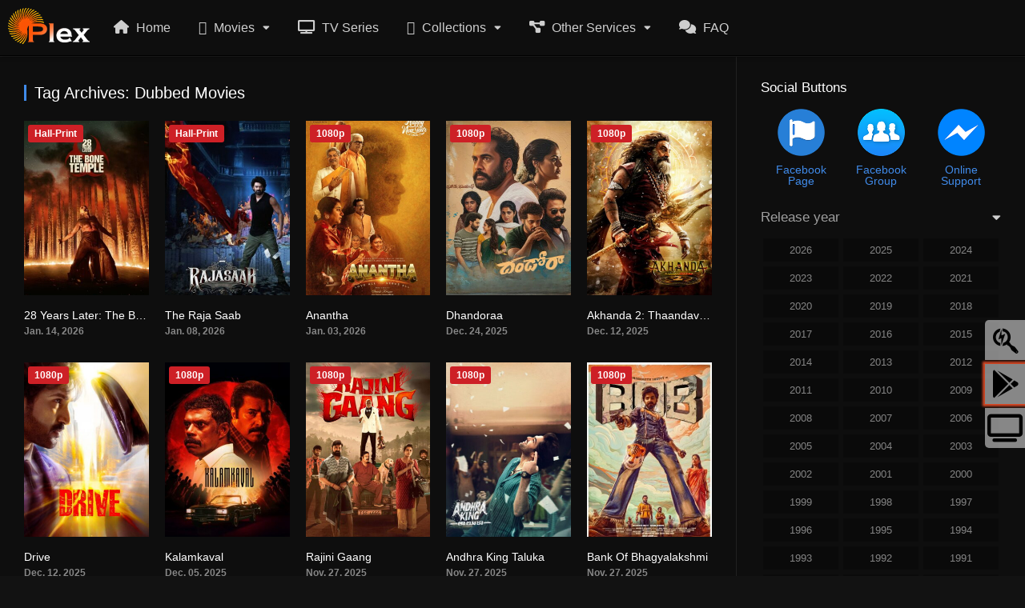

--- FILE ---
content_type: text/html; charset=UTF-8
request_url: https://sunplex.net/tag/dubbed-movies/
body_size: 26958
content:
<!DOCTYPE html><html lang="en-US"><head><script data-no-optimize="1">var litespeed_docref=sessionStorage.getItem("litespeed_docref");litespeed_docref&&(Object.defineProperty(document,"referrer",{get:function(){return litespeed_docref}}),sessionStorage.removeItem("litespeed_docref"));</script><meta charset="UTF-8"><meta name="viewport" content="width=device-width, initial-scale=1.0"><meta name="robots" content="noindex, nofollow"><meta charset="UTF-8" /><link rel='apple-touch-icon' href='https://cdn.sunplex.net/media/2018/04/SunPlex-Fav.png'/><meta name="apple-mobile-web-app-capable" content="yes"><meta name="apple-mobile-web-app-status-bar-style" content="black"><meta name="mobile-web-app-capable" content="yes"><meta name="viewport" content="width=device-width, initial-scale=1, shrink-to-fit=no"><title>Dubbed Movies Archives - SunPlex Web Server</title><meta property="og:locale" content="en_US" /><meta property="og:type" content="article" /><meta property="og:title" content="Dubbed Movies Archives - SunPlex Web Server" /><meta property="og:url" content="https://sunplex.net/tag/dubbed-movies/" /><meta property="og:site_name" content="SunPlex Web Server" /><meta property="og:image" content="https://cdn.sunplex.net/media/2023/04/sunplex-default-image.mini_.jpg" /><meta property="og:image:width" content="1200" /><meta property="og:image:height" content="675" /><meta property="og:image:type" content="image/jpeg" /><script type="application/ld+json" class="yoast-schema-graph">{"@context":"https://schema.org","@graph":[{"@type":"CollectionPage","@id":"https://sunplex.net/tag/dubbed-movies/","url":"https://sunplex.net/tag/dubbed-movies/","name":"Dubbed Movies Archives - SunPlex Web Server","isPartOf":{"@id":"https://sunplex.net/#website"},"primaryImageOfPage":{"@id":"https://sunplex.net/tag/dubbed-movies/#primaryimage"},"image":{"@id":"https://sunplex.net/tag/dubbed-movies/#primaryimage"},"thumbnailUrl":"https://cdn.sunplex.net/media/2026/01/kK1BGkG3KAvWB0WMV1DfOx9yTMZ.jpg","breadcrumb":{"@id":"https://sunplex.net/tag/dubbed-movies/#breadcrumb"},"inLanguage":"en-US"},{"@type":"ImageObject","inLanguage":"en-US","@id":"https://sunplex.net/tag/dubbed-movies/#primaryimage","url":"https://cdn.sunplex.net/media/2026/01/kK1BGkG3KAvWB0WMV1DfOx9yTMZ.jpg","contentUrl":"https://cdn.sunplex.net/media/2026/01/kK1BGkG3KAvWB0WMV1DfOx9yTMZ.jpg","width":780,"height":1170},{"@type":"BreadcrumbList","@id":"https://sunplex.net/tag/dubbed-movies/#breadcrumb","itemListElement":[{"@type":"ListItem","position":1,"name":"Home","item":"https://sunplex.net/"},{"@type":"ListItem","position":2,"name":"Dubbed Movies"}]},{"@type":"WebSite","@id":"https://sunplex.net/#website","url":"https://sunplex.net/","name":"SunPlex Web Server","description":"Watch Movies, TVShows &amp; Many More...","publisher":{"@id":"https://sunplex.net/#organization"},"alternateName":"SunPlex","potentialAction":[{"@type":"SearchAction","target":{"@type":"EntryPoint","urlTemplate":"https://sunplex.net/?s={search_term_string}"},"query-input":{"@type":"PropertyValueSpecification","valueRequired":true,"valueName":"search_term_string"}}],"inLanguage":"en-US"},{"@type":"Organization","@id":"https://sunplex.net/#organization","name":"SUN Technologies Limited","alternateName":"SUN","url":"https://sunplex.net/","logo":{"@type":"ImageObject","inLanguage":"en-US","@id":"https://sunplex.net/#/schema/logo/image/","url":"https://cdn.sunplex.net/media/2023/04/sun-tech-logo.png","contentUrl":"https://cdn.sunplex.net/media/2023/04/sun-tech-logo.png","width":500,"height":500,"caption":"SUN Technologies Limited"},"image":{"@id":"https://sunplex.net/#/schema/logo/image/"},"sameAs":["https://www.facebook.com/SunPlexServer"]}]}</script><link rel='dns-prefetch' href='//cdnjs.cloudflare.com' /><link rel='dns-prefetch' href='//fonts.googleapis.com' /><link rel="alternate" type="application/rss+xml" title="SunPlex Web Server &raquo; Feed" href="https://sunplex.net/feed/" /><link rel="alternate" type="application/rss+xml" title="SunPlex Web Server &raquo; Comments Feed" href="https://sunplex.net/comments/feed/" /><link rel="alternate" type="application/rss+xml" title="SunPlex Web Server &raquo; Dubbed Movies Tag Feed" href="https://sunplex.net/tag/dubbed-movies/feed/" /><style id='wp-img-auto-sizes-contain-inline-css' type='text/css'>img:is([sizes=auto i],[sizes^="auto," i]){contain-intrinsic-size:3000px 1500px}/*# sourceURL=wp-img-auto-sizes-contain-inline-css */</style><style id="litespeed-ccss">ul{box-sizing:border-box}:root{--wp--preset--font-size--normal:16px;--wp--preset--font-size--huge:42px}:root{--wp--preset--aspect-ratio--square:1;--wp--preset--aspect-ratio--4-3:4/3;--wp--preset--aspect-ratio--3-4:3/4;--wp--preset--aspect-ratio--3-2:3/2;--wp--preset--aspect-ratio--2-3:2/3;--wp--preset--aspect-ratio--16-9:16/9;--wp--preset--aspect-ratio--9-16:9/16;--wp--preset--color--black:#000;--wp--preset--color--cyan-bluish-gray:#abb8c3;--wp--preset--color--white:#fff;--wp--preset--color--pale-pink:#f78da7;--wp--preset--color--vivid-red:#cf2e2e;--wp--preset--color--luminous-vivid-orange:#ff6900;--wp--preset--color--luminous-vivid-amber:#fcb900;--wp--preset--color--light-green-cyan:#7bdcb5;--wp--preset--color--vivid-green-cyan:#00d084;--wp--preset--color--pale-cyan-blue:#8ed1fc;--wp--preset--color--vivid-cyan-blue:#0693e3;--wp--preset--color--vivid-purple:#9b51e0;--wp--preset--gradient--vivid-cyan-blue-to-vivid-purple:linear-gradient(135deg,rgba(6,147,227,1) 0%,#9b51e0 100%);--wp--preset--gradient--light-green-cyan-to-vivid-green-cyan:linear-gradient(135deg,#7adcb4 0%,#00d082 100%);--wp--preset--gradient--luminous-vivid-amber-to-luminous-vivid-orange:linear-gradient(135deg,rgba(252,185,0,1) 0%,rgba(255,105,0,1) 100%);--wp--preset--gradient--luminous-vivid-orange-to-vivid-red:linear-gradient(135deg,rgba(255,105,0,1) 0%,#cf2e2e 100%);--wp--preset--gradient--very-light-gray-to-cyan-bluish-gray:linear-gradient(135deg,#eee 0%,#a9b8c3 100%);--wp--preset--gradient--cool-to-warm-spectrum:linear-gradient(135deg,#4aeadc 0%,#9778d1 20%,#cf2aba 40%,#ee2c82 60%,#fb6962 80%,#fef84c 100%);--wp--preset--gradient--blush-light-purple:linear-gradient(135deg,#ffceec 0%,#9896f0 100%);--wp--preset--gradient--blush-bordeaux:linear-gradient(135deg,#fecda5 0%,#fe2d2d 50%,#6b003e 100%);--wp--preset--gradient--luminous-dusk:linear-gradient(135deg,#ffcb70 0%,#c751c0 50%,#4158d0 100%);--wp--preset--gradient--pale-ocean:linear-gradient(135deg,#fff5cb 0%,#b6e3d4 50%,#33a7b5 100%);--wp--preset--gradient--electric-grass:linear-gradient(135deg,#caf880 0%,#71ce7e 100%);--wp--preset--gradient--midnight:linear-gradient(135deg,#020381 0%,#2874fc 100%);--wp--preset--font-size--small:13px;--wp--preset--font-size--medium:20px;--wp--preset--font-size--large:36px;--wp--preset--font-size--x-large:42px;--wp--preset--spacing--20:.44rem;--wp--preset--spacing--30:.67rem;--wp--preset--spacing--40:1rem;--wp--preset--spacing--50:1.5rem;--wp--preset--spacing--60:2.25rem;--wp--preset--spacing--70:3.38rem;--wp--preset--spacing--80:5.06rem;--wp--preset--shadow--natural:6px 6px 9px rgba(0,0,0,.2);--wp--preset--shadow--deep:12px 12px 50px rgba(0,0,0,.4);--wp--preset--shadow--sharp:6px 6px 0px rgba(0,0,0,.2);--wp--preset--shadow--outlined:6px 6px 0px -3px rgba(255,255,255,1),6px 6px rgba(0,0,0,1);--wp--preset--shadow--crisp:6px 6px 0px rgba(0,0,0,1)}.fa-search:before{content:"\f002"}.fa-times:before{content:"\f00d"}.fa-home:before{content:"\f015"}.fa-chevron-left:before{content:"\f053"}.fa-chevron-right:before{content:"\f054"}.fa-comments:before{content:"\f086"}[aria-label][role~=tooltip]{position:relative}[aria-label][role~=tooltip]:after,[aria-label][role~=tooltip]:before{-webkit-transform:translateZ(0);transform:translateZ(0);-webkit-backface-visibility:hidden;backface-visibility:hidden;will-change:transform;opacity:0;position:absolute;-webkit-box-sizing:border-box;box-sizing:border-box;z-index:10;-webkit-transform-origin:top;transform-origin:top}[aria-label][role~=tooltip]:before{background-size:100% auto!important;content:""}[aria-label][role~=tooltip]:after{background:rgba(17,17,17,.9);border-radius:4px;color:#fff;content:attr(aria-label);font-size:var(--microtip-font-size,13px);font-weight:var(--microtip-font-weight,normal);text-transform:var(--microtip-text-transform,none);padding:.5em 1em;white-space:nowrap;-webkit-box-sizing:content-box;box-sizing:content-box}[role~=tooltip][data-microtip-position=left]:after,[role~=tooltip][data-microtip-position=left]:before{bottom:auto;left:auto;right:100%;top:50%;-webkit-transform:translate3d(10px,-50%,0);transform:translate3d(10px,-50%,0)}[role~=tooltip][data-microtip-position=left]:before{background:url("data:image/svg+xml;charset=utf-8,%3Csvg xmlns='http://www.w3.org/2000/svg' width='12' height='36'%3E%3Cpath fill='rgba(17, 17, 17, 0.9)' d='M0 33.342V1.338c0 6 12.002 11.627 12.002 16.002C12.002 21.715 0 27.406 0 33.342z'/%3E%3C/svg%3E") no-repeat;height:18px;width:6px;margin-right:5px;margin-bottom:0}[role~=tooltip][data-microtip-position=left]:after{margin-right:11px}#sticky-social-icons-container{position:fixed;z-index:999;text-align:center}#sticky-social-icons-container li,#sticky-social-icons-container ul{margin:0;padding:0}#sticky-social-icons-container li{list-style:none}#sticky-social-icons-container li a{text-align:center;text-decoration:none;-webkit-box-align:center;-ms-flex-align:center;align-items:center;-webkit-box-pack:center;-ms-flex-pack:center;justify-content:center;display:-webkit-box;display:-ms-flexbox;display:flex}#sticky-social-icons-container.design-rounded.alignment-right li:first-child a{border-radius:5px 0 0}#sticky-social-icons-container.design-rounded.alignment-right li:first-child:last-child a{border-radius:5px 0 0 5px}#sticky-social-icons-container.design-rounded.alignment-right li:last-child a{border-radius:0 0 0 5px}#sticky-social-icons-container.alignment-right{right:0}@media (max-width:767px){#sticky-social-icons-container.hide-in-mobile{display:none!important}}.fa-regular,.fab,.fas{-moz-osx-font-smoothing:grayscale;-webkit-font-smoothing:antialiased;display:var(--fa-display,inline-block);font-style:normal;font-variant:normal;line-height:1;text-rendering:auto}.fa-regular,.fas{font-family:"Font Awesome 6 Free"}.fab{font-family:"Font Awesome 6 Brands"}.fa-comments:before{content:"\f086"}.fa-snowflake:before{content:"\f2dc"}.fa-home:before{content:"\f015"}.fa-search:before{content:"\f002"}.fa-tv-alt:before{content:"\f26c"}.fa-project-diagram:before{content:"\f542"}.fa-times:before{content:"\f00d"}.fa-chevron-left:before{content:"\f053"}.fa-chevron-right:before{content:"\f054"}:host,:root{--fa-style-family-brands:"Font Awesome 6 Brands";--fa-font-brands:normal 400 1em/1 "Font Awesome 6 Brands"}.fab{font-weight:400}.fa-searchengin:before{content:"\f3eb"}:host,:root{--fa-font-regular:normal 400 1em/1 "Font Awesome 6 Free"}.fa-regular{font-weight:400}:host,:root{--fa-style-family-classic:"Font Awesome 6 Free";--fa-font-solid:normal 900 1em/1 "Font Awesome 6 Free"}.fas{font-weight:900}.fab,.fal,.fas{-moz-osx-font-smoothing:grayscale;-webkit-font-smoothing:antialiased;display:inline-block;font-style:normal;font-variant:normal;text-rendering:auto;line-height:1}.fa-camera-movie:before{content:"\f8a9"}.fa-chevron-left:before{content:"\f053"}.fa-chevron-right:before{content:"\f054"}.fa-comments:before{content:"\f086"}.fa-folders:before{content:"\f660"}.fa-home:before{content:"\f015"}.fa-project-diagram:before{content:"\f542"}.fa-search:before{content:"\f002"}.fa-searchengin:before{content:"\f3eb"}.fa-snowflake:before{content:"\f2dc"}.fa-times:before{content:"\f00d"}.fa-tv-alt:before{content:"\f8e5"}.fab{font-family:"Font Awesome 5 Brands";font-weight:400}.fal{font-weight:300}.fal{font-family:"Font Awesome 5 Pro"}.fas{font-family:"Font Awesome 5 Pro";font-weight:900}body{margin:0;padding:0}article,aside,header,nav{display:block}ul{list-style:none}a,article,aside,body,div,fieldset,form,h1,h2,h3,header,html,i,img,label,li,nav,span,ul{margin:0;padding:0;border:0;font-size:100%;vertical-align:baseline}body{line-height:1;font-family:Roboto,sans-serif;font-size:14px;font-weight:400}*{-webkit-box-sizing:border-box;-moz-box-sizing:border-box;box-sizing:border-box}a{text-decoration:none}.flashit{-webkit-animation:flash linear .5s infinite;animation:flash linear .5s infinite}@-webkit-keyframes flash{0%{opacity:1}50%{opacity:.1}100%{opacity:1}}@keyframes flash{0%{opacity:1}50%{opacity:.1}100%{opacity:1}}#dt_contenedor{width:100%;float:left;background-position:50% 0;background-attachment:fixed;background-size:cover}.fix-hidden{overflow:hidden;height:70px}header.main{width:100%;height:70px;float:left;position:fixed;z-index:104;box-shadow:0 10px 5px -7px rgba(0,0,0,.09);backdrop-filter:saturate(180%) blur(10px);-webkit-backdrop-filter:saturate(180%) blur(10px)}header.main .hbox{max-width:1200px;height:70px;margin:0 auto;position:relative}header.main .hbox .logo{float:left;padding:18px 17px 17px;text-align:center;height:100%}header.main .hbox .logo img{width:auto;height:32px}header.main .hbox .search{float:left;padding:14px 0;padding-bottom:0;width:100%}header.main .hbox .search form{padding:0;width:100%;position:relative;border-radius:5px}header.main .hbox .search form input[type=text]{border:0;width:100%;height:40px;padding:0 15px;font-size:14px;font-weight:300}header.main .hbox .search form button[type=submit]{border:0;position:absolute;right:0;top:0;padding:12px 15px;font-size:14px}#contenedor{max-width:1200px;margin:70px auto 0}.module{float:left;width:100%;min-height:812px;margin-top:0;padding:0;position:relative}.module .sidebar{width:360px;height:100%;float:right;position:absolute;top:0;overflow:hidden;padding:30px}.module .sidebar.right{right:0}.module .content{width:calc(100% - 360px);padding:20px;float:left}.module .content.right{margin-right:360px}.module .content .items{width:100%;float:left;margin-bottom:25px;border-bottom:solid 1px}.module .content header{float:left;width:100%;padding:15px 10px;line-height:20px}.module .content header h1{float:left;font-size:20px;font-weight:500;padding-left:10px}.module .content .items .item{width:calc(100%/5);float:left;margin:0;padding:10px;position:relative}.module .content .items .item .poster{width:100%;height:100%;float:left;position:relative;overflow:hidden;margin:0;padding-top:140%}.module .content .items .item .poster a .see{background:url(/wp-content/themes/spcore-v2/assets/css/img/play1.svg) 50% 50% no-repeat;background-size:40% 40%;width:100%;height:100%;position:absolute;top:0;right:0;opacity:0}.module .content .items .item .poster a .see.play4{background:url(/wp-content/themes/spcore-v2/assets/css/img/play4.svg) 50% 50% no-repeat;background-size:40% 40%}.module .content .items .item .poster .rating{background:rgb(255 255 255/20%);color:#fff;text-shadow:1px 0 #000;position:absolute;bottom:0;right:0;padding:3px 8px;line-height:18px;font-size:12px;font-weight:300;margin-bottom:-40px;overflow:hidden}.module .content .items .item .poster .rating:before{color:#fff;content:"\f005";font-family:"Font Awesome 5 Pro";font-weight:600;-moz-osx-font-smoothing:grayscale;-webkit-font-smoothing:antialiased;display:inline-block;font-style:normal;font-variant:normal;text-rendering:auto;line-height:1;margin-right:6px}.module .content .items .item .poster img{width:100%;height:auto;margin-top:-140%;position:absolute;-o-object-fit:cover;object-fit:cover}.module .content .items .item .data{float:left;width:100%;margin-bottom:10px;margin-top:15px}.module .content .items .item .data h3{font-weight:500;font-size:14px;line-height:20px;margin-bottom:1px;width:100%;float:left;text-overflow:ellipsis;white-space:nowrap;overflow:hidden}.module .content .items .item .data span{float:left;width:100%;line-height:1.5;font-size:12px;text-overflow:ellipsis;white-space:nowrap;overflow:hidden}.mepo{position:absolute;top:5px;left:5px}.mepo span.quality{padding:5px 8px;font-size:12px;float:left;margin-right:5px;border-radius:3px;font-weight:600}.sidebar aside.widget{float:left;width:100%;margin-bottom:20px;padding:0}.sidebar aside.widget h2.widget-title{font-weight:400;font-size:17px;width:100%;float:left;margin-bottom:15px;overflow:hidden;display:block;position:relative}.textwidget{float:left;width:100%;margin:0;padding:0}form.form-resp-ab,header.responsive{border-bottom:solid 1px;display:none}header.responsive a.aresp{font-family:"Font Awesome 5 Pro";-moz-osx-font-smoothing:grayscale;-webkit-font-smoothing:antialiased;display:inline-block;font-style:normal;font-variant:normal;text-rendering:auto;line-height:1;font-weight:900}.resppages{display:none;float:left;width:100%;margin-bottom:15px}.resppages a{width:40%;margin:0 5%;padding:10px 0;float:left;text-align:center;font-size:16px}header.responsive{width:100%;float:left;position:relative}header.responsive .nav{position:absolute;top:0;left:0}header.responsive .logo{width:100%;margin:0 auto;text-align:center;padding:10px 0}header.responsive .logo img{width:auto;height:32px}header.responsive .search{position:absolute;right:0;top:0}header.responsive a.aresp{font-size:20px;font-weight:300;padding:18px}header.responsive .search a.search-resp:before{content:"\f002"}header.responsive .nav a.nav-resp:before{content:"\f550"}form.form-resp-ab{width:100%;float:left;position:relative}form.form-resp-ab input[type=text]{background:0 0;border:0;width:100%;padding:15px;font-size:20px}form.form-resp-ab button[type=submit]{border:0;background:0 0;top:0;right:0;position:absolute;padding:14px 13px}#oscuridad{background:rgba(0,0,0,.97);position:absolute;left:0;top:0;width:100%;z-index:100}.headitems{position:relative;float:right;margin-left:20px;width:340px}.head-main-nav{float:left}.head-main-nav ul.main-header{float:left}.head-main-nav ul.main-header li{float:left}.head-main-nav ul.main-header li a{font-size:16px;font-weight:400;padding:25px 20px;line-height:20px;float:left}.head-main-nav ul.main-header li.menu-item-has-children>a:after{content:"\f0dd";font-family:"Font Awesome 5 Pro";speak:none;font-style:normal;font-weight:900;margin-left:10px;margin-top:-3px;font-size:14px;float:right}.head-main-nav ul.main-header li a i{font-size:17px;font-style:normal;padding:0 5px;border-radius:3px;font-weight:600;text-transform:uppercase;display:inline-block}.head-main-nav ul.main-header li ul.sub-menu{display:none;position:absolute;top:70px;max-width:200px;padding-left:0;box-shadow:0 5px 10px 0 rgba(0,0,0,.2);opacity:.97}.head-main-nav ul.main-header li ul.sub-menu li{width:100%}.head-main-nav ul.main-header li ul.sub-menu li a{padding:10px 20px;width:100%;font-weight:400;font-size:14px;line-height:14px}.desc_category{float:left;width:100%}.live-search{float:left;top:70px;width:360px;opacity:.98;position:absolute}.live-search.ltr{right:0}.sidebar aside.widget_text{padding:0}.head-main-nav ul.main-header li.genres ul.sub-menu{max-width:500px;padding:10px}.head-main-nav ul.main-header li.genres ul.sub-menu li{width:calc(100%/3)}.search_responsive{display:none;position:relative;float:left;width:100%}.search_responsive .live-search{margin-top:0;float:left;position:absolute;top:54px;z-index:104;width:100%}.menuresp{display:none;float:left;width:100%;position:relative}.menuresp .menu{position:absolute;top:0;left:0;width:100%;z-index:103;box-shadow:0 10px 20px -3px rgba(0,0,0,.52);padding:0}.menuresp .menu ul.resp{float:left;width:100%}.menuresp .menu ul.resp li{padding:0;float:left;width:100%;font-weight:500}.menuresp .menu ul.resp li a{font-size:1.2rem;line-height:1.2rem;float:left;width:100%;padding:17px 15px;text-overflow:ellipsis;white-space:nowrap;overflow:hidden}.menuresp .menu ul.resp li a i{font-size:1.2rem;padding:0 5px}.menuresp .menu ul.resp li:last-child{border-bottom:0}.menuresp .menu ul.resp li ul{padding-bottom:15px}.menuresp .menu ul.resp li ul li{font-weight:400;border-bottom:0}.menuresp .menu ul.resp li ul.sub-menu{float:left;width:100%}.menuresp .menu ul.resp li ul.sub-menu li{width:50%}.menuresp .menu ul.resp li ul.sub-menu li a{font-size:14px;padding:5px 20px}.menuresp .menu ul.resp li ul.sub-menu li a:before{content:"-";margin-right:10px;display:inline;font-weight:300}.login_box{position:fixed;z-index:105;width:400px;top:120px;left:50%;margin-left:-200px;display:none}.login_box .box{padding:20px 40px;float:left;width:100%;position:relative}.login_box .box a#c_loginbox{position:absolute;right:0;top:0;font-size:20px;padding:20px}.login_box .box h3{float:left;width:100%;padding:25px 0;padding-top:10px;font-size:18px;font-weight:500}.login_box .box fieldset{float:left;width:100%}.login_box .box fieldset.user{margin-bottom:-1px}.login_box .box fieldset.submit{margin:20px 0}.login_box .box input{width:100%;padding:5px 10px;height:40px}.login_box .box input[type=text]{height:45px}.login_box .box input[type=password]{height:45px}.login_box .box label{line-height:20px;width:100%;padding-top:15px;float:left}.login_box .box input[type=checkbox]{float:left;height:auto;width:auto;padding:0}.login_box .box input[type=submit]{font-weight:500;font-size:15px;padding:10px;height:auto;border:0}.login_box .box a.register{width:100%;float:left;padding:10px;border-radius:3px;font-size:13px;text-align:center}a.pteks{width:100%;text-align:center;float:left}.dt_mainmeta{float:left;width:100%;margin-bottom:20px}.dt_mainmeta nav{padding:10px 0;padding-bottom:20px;float:left;width:100%}.dt_mainmeta nav h2{font-weight:400;font-size:17px;width:100%;float:left;margin-bottom:15px}.dt_mainmeta nav h2:before{content:"\f0d7";font-family:"Font Awesome 5 Pro";font-weight:900;float:right}.dt_mainmeta nav.genres{padding:10px 0}.dt_mainmeta nav.releases ul{overflow:hidden;max-height:175px;float:left;width:100%}.dt_mainmeta nav.releases ul li{float:left;width:calc(100%/3);padding:3px}.dt_mainmeta nav.releases ul li a{float:left;width:100%;padding:8px 0;text-align:center;font-size:13px;font-weight:500}.falsescroll{overflow:auto!important;max-height:100%!important}.head-main-nav ul.main-header li ul.sub-menu li a:before{font-size:14px;content:"\f0da";font-family:"Font Awesome 5 Pro";font-weight:900;margin-right:10px}a{color:#408bea}body{background:#000;color:rgba(255,255,255,.6)}#dt_contenedor{background-color:#464e5a}header.main{background-color:rgba(15,15,15,.9);box-shadow:0 1px 5px rgba(0,0,0,.4);border-bottom:1px solid #000}header.main .hbox .search form{background:rgba(255,255,255,.1)}header.main .hbox .search form input[type=text]{color:#fff;background:0 0}header.main .hbox .search form::-webkit-input-placeholder{color:rgba(255,255,255,.5)}header.main .hbox .search form::-moz-placeholder{color:rgba(255,255,255,.5)}header.main .hbox .search form:-ms-input-placeholder{color:rgba(255,255,255,.5)}header.main .hbox .search form:-moz-placeholder{color:rgba(255,255,255,.5)}header.main .hbox .search form button[type=submit]{color:#fff;background:0 0}.module .content header h1{color:#fff}.module{background:rgba(15,15,15,.9);backdrop-filter:saturate(180%) blur(10px);-webkit-backdrop-filter:saturate(180%) blur(10px);border-bottom:solid 1px rgba(255,255,255,.07);border-top:solid 1px rgba(255,255,255,.07)}.module .content{border-color:rgba(255,255,255,.08)}.module .content.right{border-right:solid 1px rgba(255,255,255,.08)}.module .content .items{border-color:rgba(255,255,255,.08)}.module .content .items .item .data span{color:rgba(255,255,255,.5)}.module .content .items .item .data h3,.module .content .items .item .data h3 a{color:#fff}.module .content .items .item .poster{background:#000}span.quality{color:#fff;background:#cd2026}.sidebar aside.widget h2.widget-title{color:#fff}.resppages a{background:rgba(255,255,255,.2);color:#fff}@media only screen and (max-width:768px){.module .sidebar{background:0 0}}header.responsive{background-color:rgba(15,15,15,.99);box-shadow:0 1px 5px rgba(0,0,0,.4);border-bottom:1px solid #000}header.responsive .nav,header.responsive .search{border-color:#212121}form.form-resp-ab{background:rgba(0,0,0,.95);border:0}form.form-resp-ab{border-color:rgba(255,255,255,.08)}header.responsive a{color:#fff}form.form-resp-ab input[type=text]{color:#fff}form.form-resp-ab button[type=submit] span{font-size:20px;color:#fff}.head-main-nav ul.main-header li a{color:rgba(255,255,255,.8)}.head-main-nav ul.main-header li ul.sub-menu{background:rgba(0,0,0,.98)}.module .content header h1{border-left:solid 3px #408bea}.head-main-nav ul.main-header li ul.sub-menu li a{color:rgba(255,255,255,.5)}.menuresp .menu{background:rgba(10,10,10,.98)}.menuresp .menu ul.resp li{border-bottom:1px solid rgba(255,255,255,.08)}.menuresp .menu ul.resp li a{color:rgba(255,255,255,.8)}.menuresp .menu ul.resp li ul.sub-menu li a{color:rgba(253,253,253,.5)}.menuresp .menu ul.resp li ul.sub-menu li a:before{color:rgb(255 255 255/50%)}.login_box .box{background:rgba(25,25,25,.98);-webkit-box-shadow:0 1px 5px rgba(0,0,0,.3);-moz-box-shadow:0 1px 150px rgba(0,0,0,.52);box-shadow:0 1px 15px #000}.login_box .box a#c_loginbox{color:#eceff5}.login_box .box input{border:solid 1px rgba(255,255,255,.15);background:#000;color:rgba(255,255,255,.7)}.login_box .box input[type=submit]{background:#408bea;color:#fff}.login_box .box a.register{color:#fff!important;background:rgba(0,0,0,.86);border:0}.dt_mainmeta nav.releases ul li a{background:rgba(0,0,0,.3);color:rgba(255,255,255,.5)}.dt_mainmeta nav h2:before{color:rgba(255,255,255,.8)}.live-search{margin-left:0}.live-search{border-top:0}header.main .hbox .logo{background:rgba(255,255,255,.05)}@media only screen and (max-width:768px){.dt_mainmeta nav.releases ul li{width:calc(100%/4)}.module .content.right{margin-right:0}.module .content header{padding:10px 0}.dt_mainmeta nav.releases ul{overflow-y:unset;max-height:100%}.module .content .items .item .data{display:block}header.main{display:none}.resppages{display:block}.module .content,.module .sidebar{width:100%;margin-left:0;padding:20px;border-right:0}#contenedor{width:100%;margin:53px auto 0}.module{margin-bottom:0;margin-top:-2px}.module .sidebar{position:relative}.search_responsive,header.responsive{display:block}.module .content header{line-height:30px}}@media only screen and (max-width:540px){.module .content header{padding:10px}.module .content .items{padding:0 5px}.module .content .items .item{padding:5px;width:calc(100%/3)}}@media only screen and (max-width:480px){.dt_mainmeta nav.releases ul li{width:calc(100%/3)}.login_box{width:100%;top:50px;left:0;margin-left:0}}@media only screen and (max-width:320px){.module .content .items .item{width:calc(100%/3)}}::-webkit-scrollbar{width:.4vw;background:#222}::-webkit-scrollbar-thumb{background:-webkit-linear-gradient(transparent,#fc5305);background:linear-gradient(transparent,#fc5305);border-radius:20px}.justnew{color:#408bea}.advanced-menu-search{display:none}.head-main-nav ul.main-header li.genres ul.sub-menu{max-width:550px}.head-main-nav ul.main-header li.col-two ul.sub-menu{max-width:500px;padding:10px}.head-main-nav ul.main-header li.col-two ul.sub-menu li{width:calc(100%/2)}.headitems{width:375px}.flashit{-webkit-animation:flash linear .9s infinite;animation:flash linear .9s infinite}header.main .hbox .logo{padding:10px;background:rgba(255,255,255,0)}header.main .hbox .logo img{height:45px}header.responsive .logo img{height:40px}#sticky-social-icons-container li a.fab-fa-searchengin{background:rgb(255 255 255/50%)!important}.social-button-widget{display:inline-flex;display:-ms-inline-flex}.social-button-widget a{width:100px;padding:0 13px;text-align:-webkit-center;text-align:-moz-center;text-align:-o-center;text-align:center;word-wrap:break-word}.social-button-widget img{width:65px;padding-bottom:5px}@media only screen and (max-width:1400px){.head-main-nav ul.main-header li a{padding:25px 15px}}@media only screen and (max-width:1024px){.head-main-nav ul.main-header li a{padding:25px 5px}.headitems{width:200px}.head-main-nav ul.main-header li a,.head-main-nav ul.main-header li a i{font-size:15px}}@media only screen and (max-width:992px){#contenedor{margin:60px auto 0}.advanced-menu-search{display:block}.search_responsive,header.responsive{display:block;z-index:1}header.main{display:none}}@media only screen and (max-width:600px){.social-button-widget{margin-left:25%}}@media only screen and (max-width:500px){.social-button-widget{margin-left:18%}}@media only screen and (max-width:414px){.social-button-widget{margin-left:12%}}@media only screen and (max-width:384px){.social-button-widget{margin-left:8%}}#sticky-social-icons-container{top:200px}#sticky-social-icons-container li a{font-size:35px;width:50px;height:50px}#sticky-social-icons-container li a.fab-fa-searchengin{color:#000;background:#fff}@media (max-width:415px){#sticky-social-icons-container li a{font-size:29.75px;width:42.5px;height:42.5px}}body{font-family:"Raleway",sans-serif}body{background-color:#121212}header.main .hbox,#contenedor{max-width:1480px}a,.login_box .box a.register{color:#408bea}.login_box .box input[type=submit]{background:#408bea}#dt_contenedor{background-color:#121212}.login_box .box a.register{border-color:#408bea}.module .content header h1{border-color:#408bea}#contenedor{width:100%}</style><link rel="preload" data-asynced="1" data-optimized="2" as="style" onload="this.onload=null;this.rel='stylesheet'" href="https://sunplex.net/wp-content/litespeed/ucss/ab8ba0708c76e6f85c070f6e4bd9c146.css?ver=d3109" /><script data-optimized="1" type="litespeed/javascript" data-src="https://sunplex.net/wp-content/plugins/litespeed-cache/assets/js/css_async.min.js"></script><style id='global-styles-inline-css' type='text/css'>:root{--wp--preset--aspect-ratio--square:1;--wp--preset--aspect-ratio--4-3:4/3;--wp--preset--aspect-ratio--3-4:3/4;--wp--preset--aspect-ratio--3-2:3/2;--wp--preset--aspect-ratio--2-3:2/3;--wp--preset--aspect-ratio--16-9:16/9;--wp--preset--aspect-ratio--9-16:9/16;--wp--preset--color--black:#000000;--wp--preset--color--cyan-bluish-gray:#abb8c3;--wp--preset--color--white:#ffffff;--wp--preset--color--pale-pink:#f78da7;--wp--preset--color--vivid-red:#cf2e2e;--wp--preset--color--luminous-vivid-orange:#ff6900;--wp--preset--color--luminous-vivid-amber:#fcb900;--wp--preset--color--light-green-cyan:#7bdcb5;--wp--preset--color--vivid-green-cyan:#00d084;--wp--preset--color--pale-cyan-blue:#8ed1fc;--wp--preset--color--vivid-cyan-blue:#0693e3;--wp--preset--color--vivid-purple:#9b51e0;--wp--preset--gradient--vivid-cyan-blue-to-vivid-purple:linear-gradient(135deg,rgb(6,147,227) 0%,rgb(155,81,224) 100%);--wp--preset--gradient--light-green-cyan-to-vivid-green-cyan:linear-gradient(135deg,rgb(122,220,180) 0%,rgb(0,208,130) 100%);--wp--preset--gradient--luminous-vivid-amber-to-luminous-vivid-orange:linear-gradient(135deg,rgb(252,185,0) 0%,rgb(255,105,0) 100%);--wp--preset--gradient--luminous-vivid-orange-to-vivid-red:linear-gradient(135deg,rgb(255,105,0) 0%,rgb(207,46,46) 100%);--wp--preset--gradient--very-light-gray-to-cyan-bluish-gray:linear-gradient(135deg,rgb(238,238,238) 0%,rgb(169,184,195) 100%);--wp--preset--gradient--cool-to-warm-spectrum:linear-gradient(135deg,rgb(74,234,220) 0%,rgb(151,120,209) 20%,rgb(207,42,186) 40%,rgb(238,44,130) 60%,rgb(251,105,98) 80%,rgb(254,248,76) 100%);--wp--preset--gradient--blush-light-purple:linear-gradient(135deg,rgb(255,206,236) 0%,rgb(152,150,240) 100%);--wp--preset--gradient--blush-bordeaux:linear-gradient(135deg,rgb(254,205,165) 0%,rgb(254,45,45) 50%,rgb(107,0,62) 100%);--wp--preset--gradient--luminous-dusk:linear-gradient(135deg,rgb(255,203,112) 0%,rgb(199,81,192) 50%,rgb(65,88,208) 100%);--wp--preset--gradient--pale-ocean:linear-gradient(135deg,rgb(255,245,203) 0%,rgb(182,227,212) 50%,rgb(51,167,181) 100%);--wp--preset--gradient--electric-grass:linear-gradient(135deg,rgb(202,248,128) 0%,rgb(113,206,126) 100%);--wp--preset--gradient--midnight:linear-gradient(135deg,rgb(2,3,129) 0%,rgb(40,116,252) 100%);--wp--preset--font-size--small:13px;--wp--preset--font-size--medium:20px;--wp--preset--font-size--large:36px;--wp--preset--font-size--x-large:42px;--wp--preset--spacing--20:0.44rem;--wp--preset--spacing--30:0.67rem;--wp--preset--spacing--40:1rem;--wp--preset--spacing--50:1.5rem;--wp--preset--spacing--60:2.25rem;--wp--preset--spacing--70:3.38rem;--wp--preset--spacing--80:5.06rem;--wp--preset--shadow--natural:6px 6px 9px rgba(0,0,0,0.2);--wp--preset--shadow--deep:12px 12px 50px rgba(0,0,0,0.4);--wp--preset--shadow--sharp:6px 6px 0px rgba(0,0,0,0.2);--wp--preset--shadow--outlined:6px 6px 0px -3px rgb(255,255,255),6px 6px rgb(0,0,0);--wp--preset--shadow--crisp:6px 6px 0px rgb(0,0,0)}:where(.is-layout-flex){gap:0.5em}:where(.is-layout-grid){gap:0.5em}body .is-layout-flex{display:flex}.is-layout-flex{flex-wrap:wrap;align-items:center}.is-layout-flex >:is(*,div){margin:0}body .is-layout-grid{display:grid}.is-layout-grid >:is(*,div){margin:0}:where(.wp-block-columns.is-layout-flex){gap:2em}:where(.wp-block-columns.is-layout-grid){gap:2em}:where(.wp-block-post-template.is-layout-flex){gap:1.25em}:where(.wp-block-post-template.is-layout-grid){gap:1.25em}.has-black-color{color:var(--wp--preset--color--black) !important}.has-cyan-bluish-gray-color{color:var(--wp--preset--color--cyan-bluish-gray) !important}.has-white-color{color:var(--wp--preset--color--white) !important}.has-pale-pink-color{color:var(--wp--preset--color--pale-pink) !important}.has-vivid-red-color{color:var(--wp--preset--color--vivid-red) !important}.has-luminous-vivid-orange-color{color:var(--wp--preset--color--luminous-vivid-orange) !important}.has-luminous-vivid-amber-color{color:var(--wp--preset--color--luminous-vivid-amber) !important}.has-light-green-cyan-color{color:var(--wp--preset--color--light-green-cyan) !important}.has-vivid-green-cyan-color{color:var(--wp--preset--color--vivid-green-cyan) !important}.has-pale-cyan-blue-color{color:var(--wp--preset--color--pale-cyan-blue) !important}.has-vivid-cyan-blue-color{color:var(--wp--preset--color--vivid-cyan-blue) !important}.has-vivid-purple-color{color:var(--wp--preset--color--vivid-purple) !important}.has-black-background-color{background-color:var(--wp--preset--color--black) !important}.has-cyan-bluish-gray-background-color{background-color:var(--wp--preset--color--cyan-bluish-gray) !important}.has-white-background-color{background-color:var(--wp--preset--color--white) !important}.has-pale-pink-background-color{background-color:var(--wp--preset--color--pale-pink) !important}.has-vivid-red-background-color{background-color:var(--wp--preset--color--vivid-red) !important}.has-luminous-vivid-orange-background-color{background-color:var(--wp--preset--color--luminous-vivid-orange) !important}.has-luminous-vivid-amber-background-color{background-color:var(--wp--preset--color--luminous-vivid-amber) !important}.has-light-green-cyan-background-color{background-color:var(--wp--preset--color--light-green-cyan) !important}.has-vivid-green-cyan-background-color{background-color:var(--wp--preset--color--vivid-green-cyan) !important}.has-pale-cyan-blue-background-color{background-color:var(--wp--preset--color--pale-cyan-blue) !important}.has-vivid-cyan-blue-background-color{background-color:var(--wp--preset--color--vivid-cyan-blue) !important}.has-vivid-purple-background-color{background-color:var(--wp--preset--color--vivid-purple) !important}.has-black-border-color{border-color:var(--wp--preset--color--black) !important}.has-cyan-bluish-gray-border-color{border-color:var(--wp--preset--color--cyan-bluish-gray) !important}.has-white-border-color{border-color:var(--wp--preset--color--white) !important}.has-pale-pink-border-color{border-color:var(--wp--preset--color--pale-pink) !important}.has-vivid-red-border-color{border-color:var(--wp--preset--color--vivid-red) !important}.has-luminous-vivid-orange-border-color{border-color:var(--wp--preset--color--luminous-vivid-orange) !important}.has-luminous-vivid-amber-border-color{border-color:var(--wp--preset--color--luminous-vivid-amber) !important}.has-light-green-cyan-border-color{border-color:var(--wp--preset--color--light-green-cyan) !important}.has-vivid-green-cyan-border-color{border-color:var(--wp--preset--color--vivid-green-cyan) !important}.has-pale-cyan-blue-border-color{border-color:var(--wp--preset--color--pale-cyan-blue) !important}.has-vivid-cyan-blue-border-color{border-color:var(--wp--preset--color--vivid-cyan-blue) !important}.has-vivid-purple-border-color{border-color:var(--wp--preset--color--vivid-purple) !important}.has-vivid-cyan-blue-to-vivid-purple-gradient-background{background:var(--wp--preset--gradient--vivid-cyan-blue-to-vivid-purple) !important}.has-light-green-cyan-to-vivid-green-cyan-gradient-background{background:var(--wp--preset--gradient--light-green-cyan-to-vivid-green-cyan) !important}.has-luminous-vivid-amber-to-luminous-vivid-orange-gradient-background{background:var(--wp--preset--gradient--luminous-vivid-amber-to-luminous-vivid-orange) !important}.has-luminous-vivid-orange-to-vivid-red-gradient-background{background:var(--wp--preset--gradient--luminous-vivid-orange-to-vivid-red) !important}.has-very-light-gray-to-cyan-bluish-gray-gradient-background{background:var(--wp--preset--gradient--very-light-gray-to-cyan-bluish-gray) !important}.has-cool-to-warm-spectrum-gradient-background{background:var(--wp--preset--gradient--cool-to-warm-spectrum) !important}.has-blush-light-purple-gradient-background{background:var(--wp--preset--gradient--blush-light-purple) !important}.has-blush-bordeaux-gradient-background{background:var(--wp--preset--gradient--blush-bordeaux) !important}.has-luminous-dusk-gradient-background{background:var(--wp--preset--gradient--luminous-dusk) !important}.has-pale-ocean-gradient-background{background:var(--wp--preset--gradient--pale-ocean) !important}.has-electric-grass-gradient-background{background:var(--wp--preset--gradient--electric-grass) !important}.has-midnight-gradient-background{background:var(--wp--preset--gradient--midnight) !important}.has-small-font-size{font-size:var(--wp--preset--font-size--small) !important}.has-medium-font-size{font-size:var(--wp--preset--font-size--medium) !important}.has-large-font-size{font-size:var(--wp--preset--font-size--large) !important}.has-x-large-font-size{font-size:var(--wp--preset--font-size--x-large) !important}/*# sourceURL=global-styles-inline-css */</style><style id='classic-theme-styles-inline-css' type='text/css'>/*! This file is auto-generated */.wp-block-button__link{color:#fff;background-color:#32373c;border-radius:9999px;box-shadow:none;text-decoration:none;padding:calc(.667em + 2px) calc(1.333em + 2px);font-size:1.125em}.wp-block-file__button{background:#32373c;color:#fff;text-decoration:none}/*# sourceURL=/wp-includes/css/classic-themes.min.css */</style><link data-asynced="1" as="style" onload="this.onload=null;this.rel='stylesheet'"  rel='preload' id='font-awesome-css' href='//cdnjs.cloudflare.com/ajax/libs/font-awesome/6.2.0/css/all.min.css?ver=6.9' type='text/css' media='all' /><style id='popup-maker-site-inline-css' type='text/css'>/* Popup Google Fonts */@import url('//fonts.googleapis.com/css?family=Open Sans');/* Popup Theme 55754:Default Theme */.pum-theme-55754,.pum-theme-default-theme-2{background-color:rgba( 255,255,255,1.00 )}.pum-theme-55754 .pum-container,.pum-theme-default-theme-2 .pum-container{padding:18px;border-radius:0px;border:1px none #000000;box-shadow:1px 1px 3px 0px rgba( 2,2,2,0.23 );background-color:rgba( 249,249,249,1.00 )}.pum-theme-55754 .pum-title,.pum-theme-default-theme-2 .pum-title{color:#000000;text-align:left;text-shadow:0px 0px 0px rgba( 2,2,2,0.23 );font-family:inherit;font-weight:400;font-size:32px;line-height:36px}.pum-theme-55754 .pum-content,.pum-theme-default-theme-2 .pum-content{color:#8c8c8c;font-family:inherit;font-weight:400}.pum-theme-55754 .pum-content + .pum-close,.pum-theme-default-theme-2 .pum-content + .pum-close{position:absolute;height:auto;width:auto;left:auto;right:0px;bottom:auto;top:0px;padding:8px;color:#ffffff;font-family:inherit;font-weight:400;font-size:12px;line-height:36px;border:1px none #ffffff;border-radius:0px;box-shadow:1px 1px 3px 0px rgba( 2,2,2,0.23 );text-shadow:0px 0px 0px rgba( 0,0,0,0.23 );background-color:rgba( 0,183,205,1.00 )}/* Popup Theme 55755:Light Box */.pum-theme-55755,.pum-theme-lightbox-2{background-color:rgba( 0,0,0,0.60 )}.pum-theme-55755 .pum-container,.pum-theme-lightbox-2 .pum-container{padding:18px;border-radius:3px;border:8px solid #000000;box-shadow:0px 0px 30px 0px rgba( 2,2,2,1.00 );background-color:rgba( 255,255,255,1.00 )}.pum-theme-55755 .pum-title,.pum-theme-lightbox-2 .pum-title{color:#000000;text-align:left;text-shadow:0px 0px 0px rgba( 2,2,2,0.23 );font-family:inherit;font-weight:100;font-size:32px;line-height:36px}.pum-theme-55755 .pum-content,.pum-theme-lightbox-2 .pum-content{color:#000000;font-family:inherit;font-weight:100}.pum-theme-55755 .pum-content + .pum-close,.pum-theme-lightbox-2 .pum-content + .pum-close{position:absolute;height:26px;width:26px;left:auto;right:-13px;bottom:auto;top:-13px;padding:0px;color:#ffffff;font-family:Arial;font-weight:100;font-size:24px;line-height:24px;border:2px solid #ffffff;border-radius:26px;box-shadow:0px 0px 15px 1px rgba( 2,2,2,0.75 );text-shadow:0px 0px 0px rgba( 0,0,0,0.23 );background-color:rgba( 0,0,0,1.00 )}/* Popup Theme 55756:Hall-Print Announcement */.pum-theme-55756,.pum-theme-enterprise-blue-2{background-color:rgba( 0,0,0,0.75 )}.pum-theme-55756 .pum-container,.pum-theme-enterprise-blue-2 .pum-container{padding:0px;border-radius:35px;border:2px solid #141414;box-shadow:0px 0px 60px 20px rgba( 2,2,2,1.00 ) inset;background-color:rgba( 0,0,0,0.00 )}.pum-theme-55756 .pum-title,.pum-theme-enterprise-blue-2 .pum-title{color:#000000;text-align:center;text-shadow:0px 0px 0px rgba( 2,2,2,0.23 );font-family:inherit;font-weight:100;font-size:8px;line-height:36px}.pum-theme-55756 .pum-content,.pum-theme-enterprise-blue-2 .pum-content{color:#2d2d2d;font-family:inherit;font-weight:100}.pum-theme-55756 .pum-content + .pum-close,.pum-theme-enterprise-blue-2 .pum-content + .pum-close{position:absolute;height:30px;width:30px;left:auto;right:-5px;bottom:auto;top:-5px;padding:0px;color:#ffffff;font-family:Times New Roman;font-weight:700;font-size:30px;line-height:20px;border:2px solid #ffffff;border-radius:30px;box-shadow:0px 0px 0px 0px rgba( 2,2,2,1.00 );text-shadow:0px 0px 0px rgba( 0,0,0,0.71 );background-color:rgba( 112,112,112,0.25 )}/* Popup Theme 8895:Enterprise Black */.pum-theme-8895,.pum-theme-enterprise-blue{background-color:rgba( 0,0,0,0.85 )}.pum-theme-8895 .pum-container,.pum-theme-enterprise-blue .pum-container{padding:28px;border-radius:10px;border:1px none #000000;box-shadow:0px 10px 25px 4px rgba( 2,2,2,0.50 );background-color:rgba( 255,255,255,1.00 )}.pum-theme-8895 .pum-title,.pum-theme-enterprise-blue .pum-title{color:#000000;text-align:center;text-shadow:0px 0px 0px rgba( 2,2,2,0.50 );font-family:Open Sans;font-size:25px;line-height:50px}.pum-theme-8895 .pum-content,.pum-theme-enterprise-blue .pum-content{color:#000000;font-family:inherit}.pum-theme-8895 .pum-content + .pum-close,.pum-theme-enterprise-blue .pum-content + .pum-close{position:absolute;height:33px;width:33px;left:auto;right:-16px;bottom:auto;top:-16px;padding:5px;color:#ffffff;font-family:inherit;font-size:20px;line-height:20px;border:1px none #ffffff;border-radius:42px;box-shadow:0px 0px 0px 0px rgba( 2,2,2,0.23 );text-shadow:0px 0px 0px rgba( 0,0,0,0.30 );background-color:rgba( 127,127,127,0.70 )}#pum-143281{z-index:1999999999}#pum-117731{z-index:1999999999}#pum-116447{z-index:1999999999}#pum-136816{z-index:1999999999}#pum-25139{z-index:1999999999}#pum-129966{z-index:1999999999}#pum-17489{z-index:1999999999}#pum-90216{z-index:1999999999}/*# sourceURL=popup-maker-site-inline-css */</style><script type="litespeed/javascript" data-src="https://sunplex.net/wp-includes/js/jquery/jquery.min.js" id="jquery-core-js"></script><script id="search-filter-plugin-build-js-extra" type="litespeed/javascript">var SF_LDATA={"ajax_url":"https://sunplex.net/wp-admin/admin-ajax.php","home_url":"https://sunplex.net/","extensions":[]}</script><script type="litespeed/javascript" data-src="https://sunplex.net/wp-content/plugins/search-filter-pro/public/assets/js/chosen.jquery.min.js" id="search-filter-plugin-chosen-js"></script><script id="dt_main_ajax-js-extra" type="litespeed/javascript">var dtAjax={"url":"/wp-admin/admin-ajax.php","player_api":"https://sunplex.net/wp-json/dooplayer/v2/","play_ajaxmd":"1","play_method":"admin_ajax","googlercptc":"6LdAw-YnAAAAAMUCY0RMF9YuYuO1QQBfF0ZJlvBI","classitem":"6","loading":"Loading..","afavorites":"Add to favorites","rfavorites":"Remove of favorites","views":"Views","remove":"Remove","isawit":"I saw it","send":"Data send..","updating":"Updating data..","error":"Error","pending":"Pending review","ltipe":"Download","sending":"Sending data","enabled":"Enable","disabled":"Disable","trash":"Delete","lshared":"Links Shared","ladmin":"Manage pending links","sendingrep":"Please wait, sending data..","ready":"Ready","deletelin":"Do you really want to delete this link?"}</script><link rel="https://api.w.org/" href="https://sunplex.net/wp-json/" /><link rel="alternate" title="JSON" type="application/json" href="https://sunplex.net/wp-json/wp/v2/tags/33275" /><link rel="EditURI" type="application/rsd+xml" title="RSD" href="https://sunplex.net/xmlrpc.php?rsd" /><meta name="generator" content="WordPress 6.9" /><script type="litespeed/javascript">window.PerfectyPushOptions={path:"https://sunplex.net/wp-content/plugins/perfecty-push-notifications/public/js",dialogTitle:"Join our notification feed if you want to get the latest Movies, TV Series, Exciting updated Content, and Many More!!!",dialogSubmit:"Agree",dialogCancel:"Not Now",settingsTitle:"Notifications preferences",settingsOptIn:"I want to receive notifications",settingsUpdateError:"Could not change the preference, try again",serverUrl:"https://sunplex.net/wp-json/perfecty-push",vapidPublicKey:"BKJ19DQZuzgqrzafwkl5bElVCTF1DCHgA63rx3zDAeGD3A_vSwd0K1wdn5XlwnnU5VcTLKg6X9QRJ6L6qvgPz0I",token:"41db7c0ed3",tokenHeader:"X-WP-Nonce",enabled:!0,unregisterConflicts:!0,serviceWorkerScope:"/perfecty/push",loggerLevel:"error",loggerVerbose:!1,hideBellAfterSubscribe:!0,askPermissionsDirectly:!1,unregisterConflictsExpression:"(OneSignalSDKWorker|wonderpush-worker-loader|webpushr-sw|subscribers-com\/firebase-messaging-sw|gravitec-net-web-push-notifications|push_notification_sw)",promptIconUrl:"https://cdn.sunplex.net/media/2021/09/SunPlex-logo-Black-final.svg",visitsToDisplayPrompt:0}</script><style id="sticky-social-icons-styles">#sticky-social-icons-container{top:200px}#sticky-social-icons-container li a{font-size:35px;width:50px;height:50px}#sticky-social-icons-container.with-animation li a:hover{width:60px}#sticky-social-icons-container li a.fab-fa-searchengin{color:#000;background:#fff}#sticky-social-icons-container li a.fab-fa-searchengin:hover{color:#fff;background:#000}#sticky-social-icons-container li a.fab-fa-google-play{color:#000;background:#fff}#sticky-social-icons-container li a.fab-fa-google-play:hover{color:#fff;background:#000}#sticky-social-icons-container li a.fas-fa-tv{color:#000;background:#fff}#sticky-social-icons-container li a.fas-fa-tv:hover{color:#fff;background:#000}@media( max-width:415px ){#sticky-social-icons-container li a{font-size:29.75px;width:42.5px;height:42.5px}}</style><script type="litespeed/javascript">jQuery(document).ready(function(a){"false"==dtGonza.mobile&&a(window).load(function(){a(".scrolling").mCustomScrollbar({theme:"minimal-dark",scrollInertia:200,scrollButtons:{enable:!0},callbacks:{onTotalScrollOffset:100,alwaysTriggerOffsets:!1}})})})</script><style type='text/css'>body{font-family:"Raleway",sans-serif}body{background-color:#121212}header.main .hbox,#contenedor,footer.main .fbox{max-width:1480px}a,.home-blog-post .entry-date .date,.top-imdb-item:hover>.title a,.module .content .items .item .data h3 a:hover,.head-main-nav ul.main-header li:hover>a,.login_box .box a.register{color:#408BEA}.nav_items_module a.btn:hover,.pagination span.current,.w_item_b a:hover>.data .wextra b:before,.comment-respond h3:before,footer.main .fbox .fmenu ul li a:hover{color:#408BEA}header.main .hbox .search form button[type=submit]:hover,.loading,#seasons .se-c .se-a ul.episodios li .episodiotitle a:hover,.sgeneros a:hover,.page_user nav.user ul li a:hover{color:#408BEA}footer.main .fbox .fmenu ul li.current-menu-item a,.posts .meta .autor i,.pag_episodes .item a:hover,a.link_a:hover,ul.smenu li a:hover{color:#408BEA}header.responsive .nav a.active:before,header.responsive .search a.active:before,.dtuser a.clicklogin:hover,.menuresp .menu ul.resp li a:hover,.menuresp .menu ul.resp li ul.sub-menu li a:hover{color:#408BEA}.sl-wrapper a:before,table.account_links tbody td a:hover,.dt_mainmeta nav.genres ul li a:hover{color:#408BEA}.dt_mainmeta nav.genres ul li.current-cat a:before,.dooplay_player .options ul li:hover span.title{color:#408BEA}.head-main-nav ul.main-header li ul.sub-menu li a:hover,form.form-resp-ab button[type=submit]:hover>span,.sidebar aside.widget ul li a:hover{color:#408BEA}header.top_imdb h1.top-imdb-h1 span,article.post .information .meta span.autor,.w_item_c a:hover>.rating i,span.comment-author-link,.pagination a:hover{color:#408BEA}.letter_home ul.glossary li a:hover,.letter_home ul.glossary li a.active,.user_control a.in-list{color:#408BEA}.headitems a#dooplay_signout:hover,.login_box .box a#c_loginbox:hover{color:#408BEA}.report_modal .box .form form fieldset label:hover > span.title{color:#408BEA}.linktabs ul li a.selected,ul.smenu li a.selected,a.liked,.module .content header span a.see-all,.page_user nav.user ul li a.selected,.dt_mainmeta nav.releases ul li a:hover{background:#408BEA}a.see_all,p.form-submit input[type=submit]:hover,.report-video-form fieldset input[type=submit],a.mtoc,.contact .wrapper fieldset input[type=submit],span.item_type,a.main{background:#408BEA}.post-comments .comment-reply-link:hover,#seasons .se-c .se-q span.se-o,#edit_link .box .form_edit .cerrar a:hover{background:#408BEA}.user_edit_control ul li a.selected,form.update_profile fieldset input[type=submit],.page_user .content .paged a.load_more:hover,#edit_link .box .form_edit fieldset input[type="submit"]{background:#408BEA}.login_box .box input[type="submit"],.form_post_lik .control .left a.add_row:hover,.form_post_lik .table table tbody tr td a.remove_row:hover,.form_post_lik .control .right input[type="submit"]{background:#408BEA}#dt_contenedor{background-color:#121212}.plyr input[type=range]::-ms-fill-lower{background:#408BEA}.menuresp .menu .user a.ctgs,.menuresp .menu .user .logout a:hover{background:#408BEA}.plyr input[type=range]:active::-webkit-slider-thumb{background:#408BEA}.plyr input[type=range]:active::-moz-range-thumb{background:#408BEA}.plyr input[type=range]:active::-ms-thumb{background:#408BEA}.tagcloud a:hover,ul.abc li a:hover,ul.abc li a.select,{background:#408BEA}.featu{background:#00be08}.report_modal .box .form form fieldset input[type=submit]{background-color:#408BEA}.contact .wrapper fieldset input[type=text]:focus,.contact .wrapper fieldset textarea:focus,header.main .hbox .dt_user ul li ul li:hover > a,.login_box .box a.register{border-color:#408BEA}.module .content header h1{border-color:#408BEA}.module .content header h2{border-color:#408BEA}a.see_all{border-color:#408BEA}.top-imdb-list h3{border-color:#408BEA}.user_edit_control ul li a.selected:before{border-top-color:#408BEA}header.main .loading{color:#fff!important}.starstruck .star-on-png:before{color:#408BEA}.dooplay_player{border-bottom:none}</style><link rel="icon" href="https://cdn.sunplex.net/media/2018/04/SunPlex-Fav-150x150.png" sizes="32x32" /><link rel="icon" href="https://cdn.sunplex.net/media/2018/04/SunPlex-Fav.png" sizes="192x192" /><link rel="apple-touch-icon" href="https://cdn.sunplex.net/media/2018/04/SunPlex-Fav.png" /><meta name="msapplication-TileImage" content="https://cdn.sunplex.net/media/2018/04/SunPlex-Fav.png" /><style type="text/css" id="wp-custom-css">.page-id-107565{background-image:linear-gradient(to top,rgba(0,0,0,0.8) 0,rgba(0,0,0,0.5) 40%,rgba(0,0,0,0.8) 100%),url(https://cdn.sunplex.net/media/2024/02/11.jpg);background-attachment:fixed;background-position:center}#welcome-banner{width:100%;display:flex;align-items:center;justify-content:center;overflow:hidden;position:fixed;height:100vh;min-height:100vh}#welcome-banner-images{position:relative;object-fit:cover;display:flex;flex-direction:row}.page-id-107565 #contenedor{max-width:1920px}.page-id-107565 #sticky-social-icons-container,.page-id-107565 #fb-root{display:none}.page-id-107565 #contenedor{margin:0!important}.page-id-107565 #header{display:none !important}.page-id-107565 .single-page h1.head{display:none !important}.page-id-107565 .single-page{Padding:0 !important}.page-id-107565 .alignnone{margin:0 !important}.page-id-107565 header.main .hbox,#contenedor,footer.main .fbox{width:100%}.page-id-107565 .main{display:none !important}.page-id-107565 .wp-content{padding:0;margin:0}.page-id-107565 .responsive{display:none !important}.welcome-text{width:60%}.welcome-text h1{color:#fff;font-size:60px;line-height:70px;text-align:center}.welcome-text p{text-align:center;color:#fff;padding-top:20px;font-size:20px;margin:0 auto;word-spacing:4px;line-height:30px}.welcome-text h1 span img{margin:0;width:180px}@media only screen and (max-width:991px){.welcome-text{width:80%}.welcome-text h1{font-size:40px}}@media only screen and (max-width:768px){.welcome-text{width:90% !important}.welcome-text h1{font-size:30px}.welcome-text h1 span img{width:150px}.welcome-text h1{font-size:40px}}@media only screen and (max-width:575px){.welcome-text h1 span{display:block;margin-top:20px}.welcome-text h1{font-size:30px;line-height:35px}.welcome-text{margin:0 15px}.welcome-text p{width:100%}}@media only screen and (max-width:375px){.welcome-text h1{font-size:25px}.welcome-text p{width:90%}}@media only screen and (max-width:275px){.welcome-text h1 span{display:block}.welcome-text h1 span img{width:140px;padding-top:20px}.welcome-text h1{font-size:20px}.welcome-text p{width:100%;text-align:center;color:#fff;padding-top:20px;font-size:12px;margin:0 auto}.welcome-text{margin:0 15px}}#popmake-116447 img,.hallprint-announcement img{border-radius:35px}.perfecty-push-dialog-box{/* width:550px;*/ background:white;opacity:0.95;padding:8px;border-radius:0px 0px 8px 8px;box-shadow:0px 7px 30px 0px grey;margin:0 auto;text-align:center}.perfecty-push-dialog-container .perfecty-push-dialog-form .perfecty-push-dialog-title{margin-top:16px;margin-bottom:6px;margin-right:25px;margin-left:25px;color:#000000;font-size:17px;font-weight:400;line-height:21px;text-align:center}.perfecty-push-dialog-container .perfecty-push-dialog-form #perfecty-push-dialog-subscribe{background-color:#f77924 !important;color:#fff !important;border-radius:50px;padding:15px 33px 15px 32px}.games-template-default .game_header img{display:block;margin:18px auto}.games-template-default .game_details{text-align:center!important}.games-template-default .game_details img{display:block;margin:18px auto}.games-template-default .game_details ul li{list-style:none}/* Streaming STYLES START HERE */@import url('https://fonts.googleapis.com/css2?family=Raleway:wght@400;500;700&display=swap');/* This targets the page body when our container is present */h1.head{display:none}.entry-content .aaa{width:100% !important;max-width:900px!important;margin-left:auto!important;margin-right:auto!important;text-align:center!important}.main-title{font-size:38px!important;font-weight:700!important;margin-bottom:15px!important;text-align:center;color:#fff!important;margin-top:60px;margin-bottom:38px!important}.subtitle{font-size:18px!important;font-weight:400!important;color:#ffffff !important;text-align:center!important;width:615px;margin-right:auto;margin-left:auto;margin-bottom:60px!important}.options-flex{display:flex;justify-content:center!important;gap:30px;flex-wrap:wrap}.card{background:linear-gradient(145deg,#2a2a2e,#1e1e20);border:1px solid #444;border-radius:12px;padding:35px;text-align:left;flex:1;min-width:320px;box-shadow:0 8px 30px rgba(0,0,0,0.3);transition:transform 0.3s ease,box-shadow 0.3s ease;display:flex;flex-direction:column}.card:hover{transform:translateY(-5px);box-shadow:0 12px 40px rgba(0,0,0,0.4)}.card-content{flex-grow:1}.card-title{font-size:24px!important;font-weight:700;margin-top:0;padding-bottom:10px;border-bottom:1px solid;color:#fff !important}.card-title.web{border-color:#ed4d1f}.card-title.app{border-color:#28a745}.card-description{color:#c0c0c0;font-size:16px;line-height:1.6;font-weight:400;margin-top:23px!important}.login-info-title{font-size:18px;color:#fff;margin-top:25px;margin-bottom:15px;font-weight:700}.login-steps{color:#c0c0c0;padding-left:20px;font-size:15px;font-weight:400}.login-steps li{margin-bottom:10px;padding-left:5px}.card-footer{margin-top:auto;padding-top:20px;text-align:center}span{color:#ed4d1f;font-weight:bold}.app-download img{max-width:180px;opacity:0.9;transition:opacity 0.3s ease}.app-download img:hover{opacity:1}.btn-sleek{background:linear-gradient(45deg,#ed4d1f,#c83e14);color:white;padding:10px 25px;border-radius:8px;text-decoration:none;display:inline-block;font-size:16px;font-weight:700;letter-spacing:0.5px;border:1px solid #f06a43;box-shadow:0 4px 15px rgba(237,77,31,0.2);transition:all 0.3s ease}.btn-sleek:hover{transform:translateY(-2px);background:linear-gradient(45deg,#f06a43,#d1461a);box-shadow:0 6px 20px rgba(237,77,31,0.3)}@media (max-width:992px){.options-flex{flex-direction:column;gap:25px}}@media (max-width:576px){.main-title{font-size:28px}.subtitle{font-size:16px}.card{padding:25px;min-width:100%}.card-title{font-size:22px}.btn-sleek{padding:8px 20px;font-size:15px}}/* Streaming STYLES END HERE *//* sticky App icons Start */@keyframes pulse-bg{0%{box-shadow:0 0 0 0 rgba(231,77,38,1)}50%{box-shadow:0 0 10px 12px rgba(231,77,38,0.7)}100%{box-shadow:0 0 0 0 rgba(231,77,38,0)}}#sticky-social-icons-container li a.fab-fa-google-play{margin-top:5px !important;padding-top:7px !important;background:rgb(255 255 255 / 50%) !important;display:inline-block;border-radius:0px 0px 0px 0;position:relative;animation:pulse-bg 2.5s infinite}#sticky-social-icons-container li a.fab-fa-google-play:hover{background:rgb(0 0 0 / 50%) !important}.tleft,.tright{padding-left:30px;padding-right:50px}/* sticky App icons end *//* sticky TV icons Start */#sticky-social-icons-container li a.fas-fa-tv{margin-top:5px !important;padding-top:7px !important;background:rgb(255 255 255 / 50%) !important;display:inline-block;border-radius:0px 0px 0px 5px !important;position:relative}#sticky-social-icons-container{top:400px}#sticky-social-icons-container li a.fas-fa-tv:hover{background:rgb(0 0 0 / 50%) !important;border-radius:0px 0px 0px 5px!important}.tleft,.tright{padding-left:30px;padding-right:50px}/* sticky Tv icons end */.report_modal .box .form form fieldset input[type=email],.report_modal .box .form form fieldset input[type=text]{margin-top:10px !important}/* Search ber *//* #ajaxsearchpro2_1,#ajaxsearchpro2_2,div.asp_m.asp_m_2{background:#ffffff00!important;background-image:radial-gradient(ellipse at center,rgb(255 255 255 / 0%),rgb(255 255 255 / 0%))!important;box-shadow:1px 0 2px 1px #64666ea1!important;border-radius:10px!important}header.main .hbox .search form{background:0 0!important}#ajaxsearchprores2_1{background-color:#0d0e0fe6!important;border:none!important}#ajaxsearchprores2_1 .asp_group_header,#ajaxsearchprores2_2 .asp_group_header,div.asp_r.asp_r_2 .asp_group_header{background-color:#ff000000!important;border:none!important}#ajaxsearchprores2_1 .results .item,#ajaxsearchprores2_2 .results .item,div.asp_r.asp_r_2 .results .item{height:auto;background:rgb(255 255 255 / 0%)!important;border:none!important}#ajaxsearchprores2_1 p.showmore a,#ajaxsearchprores2_2 p.showmore a,div.asp_r.asp_r_2 p.showmore a{background:rgb(255 255 255 / 0%)!important;border:none!important}#ajaxsearchprores2_1.vertical .results .item::after,#ajaxsearchprores2_2.vertical .results .item::after,div.asp_r.asp_r_2.vertical .results .item::after{background:rgb(255 255 255 / 6%)!important}#ajaxsearchprores2_1 .asp_nores,#ajaxsearchprores2_2 .asp_nores,div.asp_r.asp_r_2 .asp_nores{background:rgb(255 255 255 / 0%)!important}#ajaxsearchprores2_1 .results .item .etc .asp_date,#ajaxsearchprores2_2 .results .item .etc .asp_date,div.asp_r.asp_r_2 .results .item .etc .asp_date{margin:0!important;font-size:14px!important;line-height:20px!important}#ajaxsearchprores2_1 .results .item div.etc,#ajaxsearchprores2_2 .results .item div.etc,div.asp_r.asp_r_2 .results .item div.etc{margin-bottom:0!important}#ajaxsearchpro2_1 .probox .promagnifier,#ajaxsearchpro2_2 .probox .promagnifier,div.asp_m.asp_m_2 .probox .promagnifier{background:transparent !important}#ajaxsearchpro2_1 .probox .promagnifier .innericon svg,#ajaxsearchpro2_2 .probox .promagnifier .innericon svg,div.asp_m.asp_m_2 .probox .promagnifier .innericon svg{fill:rgb(255 255 255)!important}*/ .copy-line{display:flex;align-items:center;gap:12px;/* background:#eaf2ff;/* light blue bg */ */ border-radius:12px;padding:12px 14px;max-width:100%;border:1px solid;border-radius:10px}.copy-line__text{flex:1 1 auto;font-family:ui-monospace,SFMono-Regular,Menlo,Monaco,Consolas,"Liberation Mono","Courier New",monospace;color:#c0c0c0;font-size:14px;white-space:nowrap;overflow:hidden;text-overflow:ellipsis}.copy-line__btn{background:linear-gradient(45deg,#ed4d1f,#c83e14);color:white;padding:6px 12px;border-radius:8px;text-decoration:none;display:inline-block;/* font-size:16px;*/ font-weight:700;letter-spacing:0.5px;border:1px solid #f06a43;box-shadow:0 4px 15px rgba(237,77,31,0.2);transition:all 0.3sease}.copy-line__btn:hover{transform:translateY(-2px);background:linear-gradient(45deg,#f06a43,#d1461a);box-shadow:0 6px 20px rgba(237,77,31,0.3)}@media only screen and (max-width:767px){.subtitle{width:100%!important}.main-title{line-height:50px !important}}#report-video-pppoe-field::before{content:"*";color:red;font-weight:bold;display:block;margin-left:5px;font-size:22px;line-height:0;margin-top:5px;margin-bottom:-3px}.page-id-142177 #dt_contenedor{background-image:url("https://cdn.sunplex.net/media/2025/12/Booth-FM-Backdrop-scaled.jpg")!important;background-position:center!important;background-repeat:no-repeat!important;background-size:cover!important}.page-id-142177 .single-page{background:rgb(15 15 15 / 90%)}</style><script type="litespeed/javascript">(function(c,l,a,r,i,t,y){c[a]=c[a]||function(){(c[a].q=c[a].q||[]).push(arguments)};t=l.createElement(r);t.async=1;t.src="https://www.clarity.ms/tag/"+i;y=l.getElementsByTagName(r)[0];y.parentNode.insertBefore(t,y)})(window,document,"clarity","script","tfpmg4iico")</script></head><body class="archive tag tag-dubbed-movies tag-33275 wp-theme-spcore-v2 wp-child-theme-spcore-v2-child"><div id="dt_contenedor"><header id="header" class="main"><div class="hbox"><div class="fix-hidden"><div class="logo"><a href="https://sunplex.net"><img src='https://sunplex.net/wp-content/themes/spcore-v2/assets/img/brand/spcore-logo-white.svg' alt='SunPlex Web Server'/></a></div><div class="head-main-nav"><div class="menu-header-menu-container"><ul id="main_header" class="main-header"><li id="menu-item-5361" class="menu-item menu-item-type-custom menu-item-object-custom menu-item-home menu-item-5361"><a href="https://sunplex.net/"><i class="fas fa-home"></i> Home</a></li><li id="menu-item-191" class="genres menu-item menu-item-type-custom menu-item-object-custom menu-item-has-children menu-item-191"><a href="https://sunplex.net/movies/"><i class="fas fa-camera-movie"></i> Movies</a><ul class="sub-menu"><li id="menu-item-4225" class="menu-item menu-item-type-taxonomy menu-item-object-genres menu-item-4225"><a href="https://sunplex.net/genre/animation/">Animation</a></li><li id="menu-item-3310" class="menu-item menu-item-type-taxonomy menu-item-object-genres menu-item-3310"><a href="https://sunplex.net/genre/bangla/">Bangla</a></li><li id="menu-item-42319" class="menu-item menu-item-type-taxonomy menu-item-object-genres menu-item-42319"><a href="https://sunplex.net/genre/bangla-dubbed/">Bangla Dubbed</a></li><li id="menu-item-3308" class="menu-item menu-item-type-taxonomy menu-item-object-genres menu-item-3308"><a href="https://sunplex.net/genre/hindi/">Bollywood</a></li><li id="menu-item-4098" class="menu-item menu-item-type-taxonomy menu-item-object-genres menu-item-4098"><a href="https://sunplex.net/genre/dual-audio-movies/">Dual Audio</a></li><li id="menu-item-3311" class="menu-item menu-item-type-taxonomy menu-item-object-genres menu-item-3311"><a href="https://sunplex.net/genre/foreign/">Foreign</a></li><li id="menu-item-3312" class="menu-item menu-item-type-taxonomy menu-item-object-genres menu-item-3312"><a href="https://sunplex.net/genre/dubbed-movies/">Hindi Dubbed</a></li><li id="menu-item-115229" class="menu-item menu-item-type-custom menu-item-object-custom menu-item-115229"><a href="https://sunplex.net/genre/horror/">Horror</a></li><li id="menu-item-3309" class="menu-item menu-item-type-taxonomy menu-item-object-genres menu-item-3309"><a href="https://sunplex.net/genre/english/">Hollywood</a></li><li id="menu-item-3313" class="menu-item menu-item-type-taxonomy menu-item-object-genres menu-item-3313"><a href="https://sunplex.net/genre/malaylam/">Malaylam</a></li><li id="menu-item-115230" class="menu-item menu-item-type-custom menu-item-object-custom menu-item-115230"><a href="https://sunplex.net/genre/romance/">Romance</a></li><li id="menu-item-38710" class="menu-item menu-item-type-taxonomy menu-item-object-genres menu-item-38710"><a href="https://sunplex.net/genre/science-fiction/">Sci-Fi</a></li><li id="menu-item-3314" class="menu-item menu-item-type-taxonomy menu-item-object-genres menu-item-3314"><a href="https://sunplex.net/genre/tamil-telugu/">Tamil &#038; Telugu</a></li></ul></li><li id="menu-item-220" class="menu-item menu-item-type-custom menu-item-object-custom menu-item-220"><a href="https://sunplex.net/tvshows/"><i class="fal fa-tv-alt"></i> TV Series</a></li><li id="menu-item-3821" class="col-two menu-item menu-item-type-custom menu-item-object-custom menu-item-has-children menu-item-3821"><a href="#"><i class="fas fa-folders"></i> Collections</a><ul class="sub-menu"><li id="menu-item-11860" class="menu-item menu-item-type-taxonomy menu-item-object-genres menu-item-11860"><a href="https://sunplex.net/genre/home-theater-movies/">Home Theater Movies</a></li><li id="menu-item-12622" class="menu-item menu-item-type-taxonomy menu-item-object-genres menu-item-12622"><a href="https://sunplex.net/genre/3d-vr-movies/">3D &amp; VR Movies</a></li><li id="menu-item-99711" class="menu-item menu-item-type-post_type menu-item-object-page menu-item-99711"><a href="https://sunplex.net/top-actors-in-world/">Top Actor &#038; Actress</a></li><li id="menu-item-57505" class="menu-item menu-item-type-post_type menu-item-object-page menu-item-57505"><a href="https://sunplex.net/top-50-animation-movies/">Top 50 Animation Movies</a></li><li id="menu-item-90648" class="menu-item menu-item-type-post_type menu-item-object-page menu-item-90648"><a href="https://sunplex.net/oscar-best-picture-winner-film-collection-2000-2023/">Oscar Winner Collection</a></li><li id="menu-item-7798" class="menu-item menu-item-type-taxonomy menu-item-object-genres menu-item-7798"><a href="https://sunplex.net/genre/4k/">4K Movies</a></li><li id="menu-item-7810" class="menu-item menu-item-type-taxonomy menu-item-object-genres menu-item-7810"><a href="https://sunplex.net/genre/blu-ray-movies/">Blu-Ray Movies</a></li><li id="menu-item-3822" class="menu-item menu-item-type-taxonomy menu-item-object-genres menu-item-3822"><a href="https://sunplex.net/genre/bangla-drama/">Bangla Drama</a></li><li id="menu-item-11358" class="menu-item menu-item-type-taxonomy menu-item-object-genres menu-item-11358"><a href="https://sunplex.net/genre/documentary/">Documentary</a></li><li id="menu-item-7113" class="menu-item menu-item-type-post_type menu-item-object-page menu-item-7113"><a href="https://sunplex.net/movie-pack-collections/">Movie Series</a></li><li id="menu-item-10308" class="menu-item menu-item-type-custom menu-item-object-custom menu-item-10308"><a href="https://sunplex.net/games/">Games</a></li><li id="menu-item-52776" class="menu-item menu-item-type-custom menu-item-object-custom menu-item-52776"><a href="https://sunplex.net/softwares/">Softwares <i class="fas fa-snowflake flashit justnew"></i></a></li><li id="menu-item-142321" class="menu-item menu-item-type-post_type menu-item-object-page menu-item-142321"><a href="https://sunplex.net/booth-fm/">Booth Fm</a></li></ul></li><li id="menu-item-3823" class="menu-item menu-item-type-custom menu-item-object-custom menu-item-has-children menu-item-3823"><a href="#"><i class="fas fa-project-diagram"></i> Other Services</a><ul class="sub-menu"><li id="menu-item-119244" class="menu-item menu-item-type-post_type menu-item-object-page menu-item-119244"><a href="https://sunplex.net/streaming/">Streaming Service</a></li><li id="menu-item-16710" class="menu-item menu-item-type-custom menu-item-object-custom menu-item-16710"><a href="https://sunplex.net/genre/coming-soon/">Coming Soon</a></li><li id="menu-item-3820" class="menu-item menu-item-type-custom menu-item-object-custom menu-item-3820"><a href="https://sunplex.net/requests">Requests List</a></li><li id="menu-item-55382" class="advanced-menu-search menu-item menu-item-type-post_type menu-item-object-page menu-item-55382"><a href="https://sunplex.net/advanced-search/">Advanced Search</a></li></ul></li><li id="menu-item-85316" class="menu-item menu-item-type-post_type menu-item-object-page menu-item-85316"><a href="https://sunplex.net/faq/"><i class="faq fas fa-regular fa-comments"></i> FAQ</a></li></ul></div></div><div class="headitems "><div id="advc-menu" class="invisible search"><form method="get" id="searchform" action="https://sunplex.net"><input type="text" placeholder="Search..." name="s" id="s" value="" autocomplete="off"><button class="search-button" type="submit"><span class="fas fa-search"></span></button></form></div></div></div><div class="live-search ltr"></div></div></header><div class="fixheadresp"><header class="responsive"><div class="nav"><a class="aresp nav-resp"></a></div><div class="search"><a class="aresp search-resp"></a></div><div class="logo"> <a href="https://sunplex.net/"><img src='https://sunplex.net/wp-content/themes/spcore-v2/assets/img/brand/spcore-logo-white.svg' alt='SunPlex Web Server'/></a></div></header><div class="search_responsive"><form method="get" id="form-search-resp" class="form-resp-ab" action="https://sunplex.net"><input type="text" placeholder="Search..." name="s" id="ms" value="" autocomplete="off"><button type="submit" class="search-button"><span class="fas fa-search"></span></button></form><div class="live-search"></div></div><div id="arch-menu" class="menuresp"><div class="menu"><div class="menu-header-menu-container"><ul id="main_header" class="resp"><li class="menu-item menu-item-type-custom menu-item-object-custom menu-item-home menu-item-5361"><a href="https://sunplex.net/"><i class="fas fa-home"></i> Home</a></li><li class="genres menu-item menu-item-type-custom menu-item-object-custom menu-item-has-children menu-item-191"><a href="https://sunplex.net/movies/"><i class="fas fa-camera-movie"></i> Movies</a><ul class="sub-menu"><li class="menu-item menu-item-type-taxonomy menu-item-object-genres menu-item-4225"><a href="https://sunplex.net/genre/animation/">Animation</a></li><li class="menu-item menu-item-type-taxonomy menu-item-object-genres menu-item-3310"><a href="https://sunplex.net/genre/bangla/">Bangla</a></li><li class="menu-item menu-item-type-taxonomy menu-item-object-genres menu-item-42319"><a href="https://sunplex.net/genre/bangla-dubbed/">Bangla Dubbed</a></li><li class="menu-item menu-item-type-taxonomy menu-item-object-genres menu-item-3308"><a href="https://sunplex.net/genre/hindi/">Bollywood</a></li><li class="menu-item menu-item-type-taxonomy menu-item-object-genres menu-item-4098"><a href="https://sunplex.net/genre/dual-audio-movies/">Dual Audio</a></li><li class="menu-item menu-item-type-taxonomy menu-item-object-genres menu-item-3311"><a href="https://sunplex.net/genre/foreign/">Foreign</a></li><li class="menu-item menu-item-type-taxonomy menu-item-object-genres menu-item-3312"><a href="https://sunplex.net/genre/dubbed-movies/">Hindi Dubbed</a></li><li class="menu-item menu-item-type-custom menu-item-object-custom menu-item-115229"><a href="https://sunplex.net/genre/horror/">Horror</a></li><li class="menu-item menu-item-type-taxonomy menu-item-object-genres menu-item-3309"><a href="https://sunplex.net/genre/english/">Hollywood</a></li><li class="menu-item menu-item-type-taxonomy menu-item-object-genres menu-item-3313"><a href="https://sunplex.net/genre/malaylam/">Malaylam</a></li><li class="menu-item menu-item-type-custom menu-item-object-custom menu-item-115230"><a href="https://sunplex.net/genre/romance/">Romance</a></li><li class="menu-item menu-item-type-taxonomy menu-item-object-genres menu-item-38710"><a href="https://sunplex.net/genre/science-fiction/">Sci-Fi</a></li><li class="menu-item menu-item-type-taxonomy menu-item-object-genres menu-item-3314"><a href="https://sunplex.net/genre/tamil-telugu/">Tamil &#038; Telugu</a></li></ul></li><li class="menu-item menu-item-type-custom menu-item-object-custom menu-item-220"><a href="https://sunplex.net/tvshows/"><i class="fal fa-tv-alt"></i> TV Series</a></li><li class="col-two menu-item menu-item-type-custom menu-item-object-custom menu-item-has-children menu-item-3821"><a href="#"><i class="fas fa-folders"></i> Collections</a><ul class="sub-menu"><li class="menu-item menu-item-type-taxonomy menu-item-object-genres menu-item-11860"><a href="https://sunplex.net/genre/home-theater-movies/">Home Theater Movies</a></li><li class="menu-item menu-item-type-taxonomy menu-item-object-genres menu-item-12622"><a href="https://sunplex.net/genre/3d-vr-movies/">3D &amp; VR Movies</a></li><li class="menu-item menu-item-type-post_type menu-item-object-page menu-item-99711"><a href="https://sunplex.net/top-actors-in-world/">Top Actor &#038; Actress</a></li><li class="menu-item menu-item-type-post_type menu-item-object-page menu-item-57505"><a href="https://sunplex.net/top-50-animation-movies/">Top 50 Animation Movies</a></li><li class="menu-item menu-item-type-post_type menu-item-object-page menu-item-90648"><a href="https://sunplex.net/oscar-best-picture-winner-film-collection-2000-2023/">Oscar Winner Collection</a></li><li class="menu-item menu-item-type-taxonomy menu-item-object-genres menu-item-7798"><a href="https://sunplex.net/genre/4k/">4K Movies</a></li><li class="menu-item menu-item-type-taxonomy menu-item-object-genres menu-item-7810"><a href="https://sunplex.net/genre/blu-ray-movies/">Blu-Ray Movies</a></li><li class="menu-item menu-item-type-taxonomy menu-item-object-genres menu-item-3822"><a href="https://sunplex.net/genre/bangla-drama/">Bangla Drama</a></li><li class="menu-item menu-item-type-taxonomy menu-item-object-genres menu-item-11358"><a href="https://sunplex.net/genre/documentary/">Documentary</a></li><li class="menu-item menu-item-type-post_type menu-item-object-page menu-item-7113"><a href="https://sunplex.net/movie-pack-collections/">Movie Series</a></li><li class="menu-item menu-item-type-custom menu-item-object-custom menu-item-10308"><a href="https://sunplex.net/games/">Games</a></li><li class="menu-item menu-item-type-custom menu-item-object-custom menu-item-52776"><a href="https://sunplex.net/softwares/">Softwares <i class="fas fa-snowflake flashit justnew"></i></a></li><li class="menu-item menu-item-type-post_type menu-item-object-page menu-item-142321"><a href="https://sunplex.net/booth-fm/">Booth Fm</a></li></ul></li><li class="menu-item menu-item-type-custom menu-item-object-custom menu-item-has-children menu-item-3823"><a href="#"><i class="fas fa-project-diagram"></i> Other Services</a><ul class="sub-menu"><li class="menu-item menu-item-type-post_type menu-item-object-page menu-item-119244"><a href="https://sunplex.net/streaming/">Streaming Service</a></li><li class="menu-item menu-item-type-custom menu-item-object-custom menu-item-16710"><a href="https://sunplex.net/genre/coming-soon/">Coming Soon</a></li><li class="menu-item menu-item-type-custom menu-item-object-custom menu-item-3820"><a href="https://sunplex.net/requests">Requests List</a></li><li class="advanced-menu-search menu-item menu-item-type-post_type menu-item-object-page menu-item-55382"><a href="https://sunplex.net/advanced-search/">Advanced Search</a></li></ul></li><li class="menu-item menu-item-type-post_type menu-item-object-page menu-item-85316"><a href="https://sunplex.net/faq/"><i class="faq fas fa-regular fa-comments"></i> FAQ</a></li></ul></div></div></div></div><div id="contenedor"><div class="login_box"><div class="box"> <a id="c_loginbox"><i class="fas fa-times"></i></a><h3>Login to your account</h3><form method="post" id="dooplay_login_user"><fieldset class="user"><input type="text" name="log" placeholder="Username"></fieldset><fieldset class="password"><input type="password" name="pwd" placeholder="Password"></fieldset> <label><input name="rmb" type="checkbox" id="rememberme" value="forever" checked> Remember Me</label><fieldset class="submit"><input id="dooplay_login_btn" data-btntext="Log in" type="submit" value="Log in"></fieldset> <a class="register" href="https://sunplex.net/new-member">Register a new account</a> <label><a class="pteks" href="https://sunplex.net/password-reset">Seriously, lost your password?</a></label> <input type="hidden" name="red" value="https://sunplex.net/tag/dubbed-movies/"> <input type="hidden" name="action" value="dooplay_login"></form></div></div><div class="module"><div class="content right"><header><h1>Tag Archives: Dubbed Movies</h1></header><div class="desc_category"></div><div class="items"><article id="post-145184" class="item movies"><div class="poster"><img src="https://cdn.sunplex.net/media/2026/01/kK1BGkG3KAvWB0WMV1DfOx9yTMZ-300x450.jpg" alt="28 Years Later: The Bone Temple"><div class="rating">7.7</div><div class="mepo"> <span class="quality">Hall-Print</span></div><a href="https://sunplex.net/movies/28-years-later-the-bone-temple/"><div class="see play4"></div></a></div><div class="data"><h3><a href="https://sunplex.net/movies/28-years-later-the-bone-temple/">28 Years Later: The Bone Temple</a></h3> <span>Jan. 14, 2026</span></div></article><article id="post-130008" class="item movies"><div class="poster"><img src="https://cdn.sunplex.net/media/2026/01/nvK6gYa4diCnQkDVN42uoYXPrdT-300x450.jpg" alt="The Raja Saab"><div class="rating">0</div><div class="mepo"> <span class="quality">Hall-Print</span></div><a href="https://sunplex.net/movies/the-raja-saab/"><div class="see play4"></div></a></div><div class="data"><h3><a href="https://sunplex.net/movies/the-raja-saab/">The Raja Saab</a></h3> <span>Jan. 08, 2026</span></div></article><article id="post-144565" class="item movies"><div class="poster"><img src="https://cdn.sunplex.net/media/2026/01/y1GAbomStmF8dnvrsYzUGiqBFy4-300x450.jpg" alt="Anantha"><div class="rating">0</div><div class="mepo"> <span class="quality">1080p</span></div><a href="https://sunplex.net/movies/anantha/"><div class="see play4"></div></a></div><div class="data"><h3><a href="https://sunplex.net/movies/anantha/">Anantha</a></h3> <span>Jan. 03, 2026</span></div></article><article id="post-144680" class="item movies"><div class="poster"><img src="https://cdn.sunplex.net/media/2026/01/hs3wQWyXPQEHxnMjXOXRoHY0dOG-300x450.jpg" alt="Dhandoraa"><div class="rating">9.4</div><div class="mepo"> <span class="quality">1080p</span></div><a href="https://sunplex.net/movies/dhandoraa/"><div class="see play4"></div></a></div><div class="data"><h3><a href="https://sunplex.net/movies/dhandoraa/">Dhandoraa</a></h3> <span>Dec. 24, 2025</span></div></article><article id="post-134260" class="item movies"><div class="poster"><img src="https://cdn.sunplex.net/media/2026/01/jo9efbQSGDZNQ6xMocyD1prFjdF-300x450.jpg" alt="Akhanda 2: Thaandavam"><div class="rating">6.9</div><div class="mepo"> <span class="quality">1080p</span></div><a href="https://sunplex.net/movies/akhanda-2-thaandavam/"><div class="see play4"></div></a></div><div class="data"><h3><a href="https://sunplex.net/movies/akhanda-2-thaandavam/">Akhanda 2: Thaandavam</a></h3> <span>Dec. 12, 2025</span></div></article><article id="post-143373" class="item movies"><div class="poster"><img src="https://cdn.sunplex.net/media/2026/01/lscqFpIx7cpDET9gjZuan5QyURH-300x450.jpg" alt="Drive"><div class="rating">0</div><div class="mepo"> <span class="quality">1080p</span></div><a href="https://sunplex.net/movies/drive-2/"><div class="see play4"></div></a></div><div class="data"><h3><a href="https://sunplex.net/movies/drive-2/">Drive</a></h3> <span>Dec. 12, 2025</span></div></article><article id="post-144762" class="item movies"><div class="poster"><img src="https://cdn.sunplex.net/media/2026/01/5vdogNH72GrriiZ45H8U7CPWGfO-300x450.jpg" alt="Kalamkaval"><div class="rating">7.6</div><div class="mepo"> <span class="quality">1080p</span></div><a href="https://sunplex.net/movies/kalamkaval/"><div class="see play4"></div></a></div><div class="data"><h3><a href="https://sunplex.net/movies/kalamkaval/">Kalamkaval</a></h3> <span>Dec. 05, 2025</span></div></article><article id="post-144683" class="item movies"><div class="poster"><img src="https://cdn.sunplex.net/media/2026/01/grMIi3H6XrqJQTtJdkzmZtkoYL7-300x450.jpg" alt="Rajini Gaang"><div class="rating">7.5</div><div class="mepo"> <span class="quality">1080p</span></div><a href="https://sunplex.net/movies/rajini-gaang/"><div class="see play4"></div></a></div><div class="data"><h3><a href="https://sunplex.net/movies/rajini-gaang/">Rajini Gaang</a></h3> <span>Nov. 27, 2025</span></div></article><article id="post-143113" class="item movies"><div class="poster"><img src="https://cdn.sunplex.net/media/2025/12/e1lNI9dZKar0JN9iNuDeUhCZcwL-300x450.jpg" alt="Andhra King Taluka"><div class="rating">7.3</div><div class="mepo"> <span class="quality">1080p</span></div><a href="https://sunplex.net/movies/andhra-king-taluka/"><div class="see play4"></div></a></div><div class="data"><h3><a href="https://sunplex.net/movies/andhra-king-taluka/">Andhra King Taluka</a></h3> <span>Nov. 27, 2025</span></div></article><article id="post-144802" class="item movies"><div class="poster"><img src="https://cdn.sunplex.net/media/2026/01/k3ZkowkAPpfLwhD8eV3OhFooYgo-300x450.jpg" alt="Bank Of Bhagyalakshmi"><div class="rating">8.2</div><div class="mepo"> <span class="quality">1080p</span></div><a href="https://sunplex.net/movies/bank-of-bhagyalakshmi/"><div class="see play4"></div></a></div><div class="data"><h3><a href="https://sunplex.net/movies/bank-of-bhagyalakshmi/">Bank Of Bhagyalakshmi</a></h3> <span>Nov. 27, 2025</span></div></article><article id="post-143358" class="item movies"><div class="poster"><img src="https://cdn.sunplex.net/media/2026/01/wwTRcagd2QZ36JuFQnWBbXs40YM-300x450.jpg" alt="Ekō"><div class="rating">8.3</div><div class="mepo"> <span class="quality">1080p</span></div><a href="https://sunplex.net/movies/eko/"><div class="see play4"></div></a></div><div class="data"><h3><a href="https://sunplex.net/movies/eko/">Ekō</a></h3> <span>Nov. 21, 2025</span></div></article><article id="post-142848" class="item movies"><div class="poster"><img src="https://cdn.sunplex.net/media/2025/12/o35sT4PsRIQthzcNwgRV5uCJVIW-300x450.jpg" alt="Santhana Prapthirasthu"><div class="rating">8.1</div><div class="mepo"> <span class="quality">1080p</span></div><a href="https://sunplex.net/movies/santhana-prapthirasthu/"><div class="see play4"></div></a></div><div class="data"><h3><a href="https://sunplex.net/movies/santhana-prapthirasthu/">Santhana Prapthirasthu</a></h3> <span>Nov. 14, 2025</span></div></article><article id="post-137340" class="item movies"><div class="poster"><img src="https://cdn.sunplex.net/media/2025/10/oFb6xgkZsZprbrBiTF69BMLjMgm-300x450.jpg" alt="The Girlfriend"><div class="rating">8</div><div class="mepo"> <span class="quality">1080p</span></div><a href="https://sunplex.net/movies/the-girlfriend/"><div class="see play4"></div></a></div><div class="data"><h3><a href="https://sunplex.net/movies/the-girlfriend/">The Girlfriend</a></h3> <span>Nov. 07, 2025</span></div></article><article id="post-140324" class="item movies"><div class="poster"><img src="https://cdn.sunplex.net/media/2025/11/jhDsVtdxEcxmuf794Hny5oKyaR4-300x450.jpg" alt="Jatadhara"><div class="rating">3.5</div><div class="mepo"> <span class="quality">1080p</span></div><a href="https://sunplex.net/movies/jatadhara/"><div class="see play4"></div></a></div><div class="data"><h3><a href="https://sunplex.net/movies/jatadhara/">Jatadhara</a></h3> <span>Nov. 07, 2025</span></div></article><article id="post-140331" class="item movies"><div class="poster"><img src="https://cdn.sunplex.net/media/2025/11/fGodXWqJkkkbSebPIlxLSygV8GY-300x450.jpg" alt="Playdate"><div class="rating">0</div><div class="mepo"> <span class="quality">1080p</span></div><a href="https://sunplex.net/movies/playdate/"><div class="see play4"></div></a></div><div class="data"><h3><a href="https://sunplex.net/movies/playdate/">Playdate</a></h3> <span>Nov. 05, 2025</span></div></article><article id="post-142689" class="item movies"><div class="poster"><img src="https://cdn.sunplex.net/media/2025/12/y6NVUbgHIz3SmrRSLU4xlfzL2Mi-300x450.jpg" alt="Brat"><div class="rating">7.5</div><div class="mepo"> <span class="quality">1080p</span></div><a href="https://sunplex.net/movies/brat/"><div class="see play4"></div></a></div><div class="data"><h3><a href="https://sunplex.net/movies/brat/">Brat</a></h3> <span>Oct. 31, 2025</span></div></article><article id="post-141343" class="item movies"><div class="poster"><img src="https://cdn.sunplex.net/media/2025/11/rRjh3zumdW89fNMe4tdjmALB1xG-300x450.jpg" alt="Aaryan"><div class="rating">6.3</div><div class="mepo"> <span class="quality">1080p</span></div><a href="https://sunplex.net/movies/aaryan/"><div class="see play4"></div></a></div><div class="data"><h3><a href="https://sunplex.net/movies/aaryan/">Aaryan</a></h3> <span>Oct. 31, 2025</span></div></article><article id="post-141380" class="item movies"><div class="poster"><img src="https://cdn.sunplex.net/media/2025/11/qvSyQdI2Mlpa5X7dRDBmIi30oHT-300x450.jpg" alt="Mass Jathara"><div class="rating">4.4</div><div class="mepo"> <span class="quality">1080p</span></div><a href="https://sunplex.net/movies/mass-jathara/"><div class="see play4"></div></a></div><div class="data"><h3><a href="https://sunplex.net/movies/mass-jathara/">Mass Jathara</a></h3> <span>Oct. 31, 2025</span></div></article><article id="post-139228" class="item movies"><div class="poster"><img src="https://cdn.sunplex.net/media/2025/10/zpjxOV4yLapsZbw6E1paoZPlHnu-300x450.jpg" alt="Aileen: Queen of the Serial Killers"><div class="rating">6.1</div><div class="mepo"> <span class="quality">1080p Dual Audio</span></div><a href="https://sunplex.net/movies/aileen-queen-of-the-serial-killers/"><div class="see play4"></div></a></div><div class="data"><h3><a href="https://sunplex.net/movies/aileen-queen-of-the-serial-killers/">Aileen: Queen of the Serial Killers</a></h3> <span>Oct. 29, 2025</span></div></article><article id="post-141698" class="item movies"><div class="poster"><img src="https://cdn.sunplex.net/media/2025/12/123DlTiiezgLaJruVe7RiSi0RFf-300x450.jpg" alt="Dies Irae"><div class="rating">7.1</div><div class="mepo"> <span class="quality">1080p</span></div><a href="https://sunplex.net/movies/dies-irae/"><div class="see play4"></div></a></div><div class="data"><h3><a href="https://sunplex.net/movies/dies-irae/">Dies Irae</a></h3> <span>Oct. 30, 2025</span></div></article><article id="post-139268" class="item movies"><div class="poster"><img src="https://cdn.sunplex.net/media/2025/11/yOv2boj3ALoEEDtRteL7vhmRyG-300x450.jpg" alt="Bāhubali: The Epic"><div class="rating">8.6</div><div class="mepo"> <span class="quality">1080p</span></div><a href="https://sunplex.net/movies/bahubali-the-epic/"><div class="see play4"></div></a></div><div class="data"><h3><a href="https://sunplex.net/movies/bahubali-the-epic/">Bāhubali: The Epic</a></h3> <span>Oct. 29, 2025</span></div></article><article id="post-139139" class="item movies"><div class="poster"><img src="https://cdn.sunplex.net/media/2025/10/ecflk7AZf0ij205yDswjlvdxlCO-300x450.jpg" alt="Hedda"><div class="rating">5.7</div><div class="mepo"> <span class="quality">1080p Dual Audio</span></div><a href="https://sunplex.net/movies/hedda/"><div class="see play4"></div></a></div><div class="data"><h3><a href="https://sunplex.net/movies/hedda/">Hedda</a></h3> <span>Oct. 22, 2025</span></div></article><article id="post-141067" class="item movies"><div class="poster"><img src="https://cdn.sunplex.net/media/2025/11/vUiAm0jbrPgbUDCOhRKsvdT0u5h-300x450.jpg" alt="Sisu: Road to Revenge"><div class="rating">7.6</div><div class="mepo"> <span class="quality">1080p Dual Audio</span></div><a href="https://sunplex.net/movies/sisu-road-to-revenge/"><div class="see play4"></div></a></div><div class="data"><h3><a href="https://sunplex.net/movies/sisu-road-to-revenge/">Sisu: Road to Revenge</a></h3> <span>Oct. 21, 2025</span></div></article><article id="post-142472" class="item movies"><div class="poster"><img src="https://cdn.sunplex.net/media/2025/12/vgnjJdGLY2TIxZsG6s8LCVELh8T-300x450.jpg" alt="K-Ramp"><div class="rating">7.3</div><div class="mepo"> <span class="quality">1080p</span></div><a href="https://sunplex.net/movies/k-ramp/"><div class="see play4"></div></a></div><div class="data"><h3><a href="https://sunplex.net/movies/k-ramp/">K-Ramp</a></h3> <span>Oct. 18, 2025</span></div></article></div><div class="pagination"><span>Page 1 of 44</span><span class="current">1</span><a href='https://sunplex.net/tag/dubbed-movies/page/2/' class="inactive">2</a><a href='https://sunplex.net/tag/dubbed-movies/page/3/' class="inactive">3</a><a href='https://sunplex.net/tag/dubbed-movies/page/4/' class="inactive">4</a><a href='https://sunplex.net/tag/dubbed-movies/page/5/' class="inactive">5</a><a href='https://sunplex.net/tag/dubbed-movies/page/6/' class="inactive">6</a><a class='arrow_pag' href="https://sunplex.net/tag/dubbed-movies/page/2/"><i id='nextpagination' class='fas fa-caret-right'></i></a></div><div class='resppages'><a href="https://sunplex.net/tag/dubbed-movies/page/2/" ><span class="fas fa-chevron-right"></span></a></div></div><div class="sidebar right scrolling"><div class="fixed-sidebar-blank"><aside id="custom_html-3" class="widget_text widget widget_custom_html"><h2 class="widget-title">Social Buttons</h2><div class="textwidget custom-html-widget"><div class="social-button-widget"><a href="https://www.fb.com/SunPlexServer/" target="_blank"><img src="//sunplex.net/wp-content/themes/spcore-v2-child/img/fb-page.png" alt="" />Facebook<br> Page</a><a href="https://www.fb.com/groups/sunplexserver/" target="_blank"><img src="//sunplex.net/wp-content/themes/spcore-v2-child/img/fb-group.png" alt="" />Facebook<br> Group</a><a href="https://m.me/SunPlexServer/" target="_blank"><img src="//sunplex.net/wp-content/themes/spcore-v2-child/img/fb-support-center.png" alt="" />Online<br> Support</a></div></div></aside><div class="dt_mainmeta"><nav class="releases"><h2>Release year</h2><ul class="releases falsescroll"><li><a href="https://sunplex.net/release/2026/">2026</a></li><li><a href="https://sunplex.net/release/2025/">2025</a></li><li><a href="https://sunplex.net/release/2024/">2024</a></li><li><a href="https://sunplex.net/release/2023/">2023</a></li><li><a href="https://sunplex.net/release/2022/">2022</a></li><li><a href="https://sunplex.net/release/2021/">2021</a></li><li><a href="https://sunplex.net/release/2020/">2020</a></li><li><a href="https://sunplex.net/release/2019/">2019</a></li><li><a href="https://sunplex.net/release/2018/">2018</a></li><li><a href="https://sunplex.net/release/2017/">2017</a></li><li><a href="https://sunplex.net/release/2016/">2016</a></li><li><a href="https://sunplex.net/release/2015/">2015</a></li><li><a href="https://sunplex.net/release/2014/">2014</a></li><li><a href="https://sunplex.net/release/2013/">2013</a></li><li><a href="https://sunplex.net/release/2012/">2012</a></li><li><a href="https://sunplex.net/release/2011/">2011</a></li><li><a href="https://sunplex.net/release/2010/">2010</a></li><li><a href="https://sunplex.net/release/2009/">2009</a></li><li><a href="https://sunplex.net/release/2008/">2008</a></li><li><a href="https://sunplex.net/release/2007/">2007</a></li><li><a href="https://sunplex.net/release/2006/">2006</a></li><li><a href="https://sunplex.net/release/2005/">2005</a></li><li><a href="https://sunplex.net/release/2004/">2004</a></li><li><a href="https://sunplex.net/release/2003/">2003</a></li><li><a href="https://sunplex.net/release/2002/">2002</a></li><li><a href="https://sunplex.net/release/2001/">2001</a></li><li><a href="https://sunplex.net/release/2000/">2000</a></li><li><a href="https://sunplex.net/release/1999/">1999</a></li><li><a href="https://sunplex.net/release/1998/">1998</a></li><li><a href="https://sunplex.net/release/1997/">1997</a></li><li><a href="https://sunplex.net/release/1996/">1996</a></li><li><a href="https://sunplex.net/release/1995/">1995</a></li><li><a href="https://sunplex.net/release/1994/">1994</a></li><li><a href="https://sunplex.net/release/1993/">1993</a></li><li><a href="https://sunplex.net/release/1992/">1992</a></li><li><a href="https://sunplex.net/release/1991/">1991</a></li><li><a href="https://sunplex.net/release/1990/">1990</a></li><li><a href="https://sunplex.net/release/1989/">1989</a></li><li><a href="https://sunplex.net/release/1988/">1988</a></li><li><a href="https://sunplex.net/release/1987/">1987</a></li><li><a href="https://sunplex.net/release/1986/">1986</a></li><li><a href="https://sunplex.net/release/1985/">1985</a></li><li><a href="https://sunplex.net/release/1984/">1984</a></li><li><a href="https://sunplex.net/release/1983/">1983</a></li><li><a href="https://sunplex.net/release/1982/">1982</a></li><li><a href="https://sunplex.net/release/1981/">1981</a></li><li><a href="https://sunplex.net/release/1980/">1980</a></li><li><a href="https://sunplex.net/release/1979/">1979</a></li><li><a href="https://sunplex.net/release/1978/">1978</a></li><li><a href="https://sunplex.net/release/1977/">1977</a></li></ul></nav></div><div class="dt_mainmeta"><nav class="genres"><h2 class="widget-title">Genres</h2><ul class="genres scrolling"><li class="cat-item cat-item-9469"><a href="https://sunplex.net/genre/3d-vr-movies/">3D &amp; VR Movies</a> <i>6</i></li><li class="cat-item cat-item-8114"><a href="https://sunplex.net/genre/4k/">4K Movies</a> <i>21</i></li><li class="cat-item cat-item-74"><a href="https://sunplex.net/genre/action/">Action</a> <i>2,934</i></li><li class="cat-item cat-item-573"><a href="https://sunplex.net/genre/action-adventure/">Action &amp; Adventure</a> <i>155</i></li><li class="cat-item cat-item-58"><a href="https://sunplex.net/genre/adventure/">Adventure</a> <i>1,214</i></li><li class="cat-item cat-item-34110"><a href="https://sunplex.net/genre/all-in-one/">All In One</a> <i>7,032</i></li><li class="cat-item cat-item-2831"><a href="https://sunplex.net/genre/animation/">Animation Movies</a> <i>576</i><ul class='children'><li class="cat-item cat-item-35514"><a href="https://sunplex.net/genre/bangla-animation/">Bangla Animation</a> <i>2</i></li><li class="cat-item cat-item-33263"><a href="https://sunplex.net/genre/chinese-animation/">Chinese Animation</a> <i>14</i></li><li class="cat-item cat-item-35543"><a href="https://sunplex.net/genre/danish-animation/">Danish Animation</a> <i>1</i></li><li class="cat-item cat-item-35525"><a href="https://sunplex.net/genre/english-animation/">English Animation</a> <i>224</i></li><li class="cat-item cat-item-33326"><a href="https://sunplex.net/genre/french-animation/">French Animation</a> <i>6</i></li><li class="cat-item cat-item-33329"><a href="https://sunplex.net/genre/german-animation/">German Animation</a> <i>4</i></li><li class="cat-item cat-item-43497"><a href="https://sunplex.net/genre/hindi-animation/">Hindi Animation</a> <i>4</i></li><li class="cat-item cat-item-33264"><a href="https://sunplex.net/genre/irish-animation/">Irish Animation</a> <i>1</i></li><li class="cat-item cat-item-33262"><a href="https://sunplex.net/genre/japanese-animation/">Japanese Animation</a> <i>24</i></li><li class="cat-item cat-item-33331"><a href="https://sunplex.net/genre/korean-animation/">Korean Animation</a> <i>4</i></li><li class="cat-item cat-item-35527"><a href="https://sunplex.net/genre/russian-animation/">Russian Animation</a> <i>1</i></li><li class="cat-item cat-item-35539"><a href="https://sunplex.net/genre/spanish-animation/">Spanish Animation</a> <i>4</i></li><li class="cat-item cat-item-37392"><a href="https://sunplex.net/genre/ukrainian-animation/">Ukrainian Animation</a> <i>1</i></li></ul></li><li class="cat-item cat-item-4"><a href="https://sunplex.net/genre/bangla-drama/">Bangla Drama</a> <i>1</i><ul class='children'><li class="cat-item cat-item-15351"><a href="https://sunplex.net/genre/closeup-drama/">Closeup Drama</a> <i>0</i></li><li class="cat-item cat-item-14787"><a href="https://sunplex.net/genre/series-drama/">Series Drama</a> <i>0</i></li><li class="cat-item cat-item-14786"><a href="https://sunplex.net/genre/short-film/">Short Film</a> <i>1</i></li></ul></li><li class="cat-item cat-item-123"><a href="https://sunplex.net/genre/bangla/">Bangla Movies</a> <i>663</i><ul class='children'><li class="cat-item cat-item-6279"><a href="https://sunplex.net/genre/indian-bangla-movies/">Indian Bangla Movies</a> <i>561</i></li></ul></li><li class="cat-item cat-item-8746"><a href="https://sunplex.net/genre/biography/">Biography</a> <i>25</i></li><li class="cat-item cat-item-8115"><a href="https://sunplex.net/genre/blu-ray-movies/">Blu-Ray Movies</a> <i>917</i></li><li class="cat-item cat-item-9136"><a href="https://sunplex.net/genre/cartoon/">Cartoon</a> <i>3</i></li><li class="cat-item cat-item-317"><a href="https://sunplex.net/genre/comedy/">Comedy</a> <i>2,582</i></li><li class="cat-item cat-item-13014"><a href="https://sunplex.net/genre/coming-soon/">Coming Soon</a> <i>7</i></li><li class="cat-item cat-item-158"><a href="https://sunplex.net/genre/crime/">Crime</a> <i>1,492</i></li><li class="cat-item cat-item-6647"><a href="https://sunplex.net/genre/documentary/">Documentary</a> <i>282</i></li><li class="cat-item cat-item-146"><a href="https://sunplex.net/genre/drama/">Drama</a> <i>4,703</i></li><li class="cat-item cat-item-4088"><a href="https://sunplex.net/genre/dual-audio-movies/">Dual Audio Movies</a> <i>370</i></li><li class="cat-item cat-item-33937"><a href="https://sunplex.net/genre/dual-audio-series/">Dual Audio Series</a> <i>102</i></li><li class="cat-item cat-item-29536"><a href="https://sunplex.net/genre/dual-subtitle-movies/">Dual Subtitle Movies</a> <i>59</i></li><li class="cat-item cat-item-33938"><a href="https://sunplex.net/genre/dual-subtitle-series/">Dual Subtitle Series</a> <i>17</i></li><li class="cat-item cat-item-119 current-cat"><a aria-current="page" href="https://sunplex.net/genre/dubbed-movies/">Dubbed Movies</a> <i>1,292</i><ul class='children'><li class="cat-item cat-item-23794"><a href="https://sunplex.net/genre/bangla-dubbed/">Bangla Dubbed</a> <i>35</i></li><li class="cat-item cat-item-33219"><a href="https://sunplex.net/genre/english-dubbed/">English Dubbed</a> <i>64</i></li><li class="cat-item cat-item-33218"><a href="https://sunplex.net/genre/hindi-dubbed/">Hindi Dubbed</a> <i>1,022</i></li></ul></li><li class="cat-item cat-item-59"><a href="https://sunplex.net/genre/english/">English Movies</a> <i>4,512</i></li><li class="cat-item cat-item-361"><a href="https://sunplex.net/genre/family/">Family</a> <i>882</i></li><li class="cat-item cat-item-117"><a href="https://sunplex.net/genre/fantasy/">Fantasy</a> <i>757</i></li><li class="cat-item cat-item-124"><a href="https://sunplex.net/genre/foreign/">Foreign Movies</a> <i>1,059</i><ul class='children'><li class="cat-item cat-item-33228"><a href="https://sunplex.net/genre/african-movies/">African Movies</a> <i>2</i></li><li class="cat-item cat-item-20362"><a href="https://sunplex.net/genre/arabic-movies/">Arabic Movies</a> <i>4</i></li><li class="cat-item cat-item-33359"><a href="https://sunplex.net/genre/argentina-movies/">Argentina Movies</a> <i>7</i></li><li class="cat-item cat-item-16171"><a href="https://sunplex.net/genre/belgium-movies/">Belgium Movies</a> <i>2</i></li><li class="cat-item cat-item-18047"><a href="https://sunplex.net/genre/brazilian-movies/">Brazilian Movies</a> <i>10</i></li><li class="cat-item cat-item-13198"><a href="https://sunplex.net/genre/canada-movies/">Canada Movies</a> <i>1</i></li><li class="cat-item cat-item-12626"><a href="https://sunplex.net/genre/chinese-movies/">Chinese Movies</a> <i>173</i></li><li class="cat-item cat-item-13258"><a href="https://sunplex.net/genre/denmark-movies/">Denmark Movies</a> <i>9</i></li><li class="cat-item cat-item-33360"><a href="https://sunplex.net/genre/egyptian/">Egyptian</a> <i>2</i></li><li class="cat-item cat-item-16894"><a href="https://sunplex.net/genre/filipino-movies/">Filipino Movies</a> <i>2</i></li><li class="cat-item cat-item-20894"><a href="https://sunplex.net/genre/finnish-movies/">Finnish Movies</a> <i>4</i></li><li class="cat-item cat-item-12694"><a href="https://sunplex.net/genre/french-movies/">French Movies</a> <i>82</i></li><li class="cat-item cat-item-13151"><a href="https://sunplex.net/genre/german-movies/">German Movies</a> <i>34</i></li><li class="cat-item cat-item-16170"><a href="https://sunplex.net/genre/iceland-movies/">Iceland Movies</a> <i>3</i></li><li class="cat-item cat-item-13272"><a href="https://sunplex.net/genre/indonesian-movies/">Indonesian Movies</a> <i>74</i></li><li class="cat-item cat-item-18023"><a href="https://sunplex.net/genre/irani-movies/">Irani Movies</a> <i>6</i></li><li class="cat-item cat-item-33708"><a href="https://sunplex.net/genre/ireland-movies/">Ireland Movies</a> <i>4</i></li><li class="cat-item cat-item-13162"><a href="https://sunplex.net/genre/italian-movies/">Italian Movies</a> <i>33</i></li><li class="cat-item cat-item-12693"><a href="https://sunplex.net/genre/japanese-movies/">Japanese Movies</a> <i>97</i></li><li class="cat-item cat-item-33372"><a href="https://sunplex.net/genre/kazakh-movies/">Kazakh Movies</a> <i>2</i></li><li class="cat-item cat-item-12695"><a href="https://sunplex.net/genre/korean-movies/">Korean Movies</a> <i>217</i></li><li class="cat-item cat-item-24946"><a href="https://sunplex.net/genre/latvian-movies/">Latvian Movies</a> <i>1</i></li><li class="cat-item cat-item-12652"><a href="https://sunplex.net/genre/malaysian-movies/">Malaysian Movies</a> <i>4</i></li><li class="cat-item cat-item-37738"><a href="https://sunplex.net/genre/mexican/">Mexican</a> <i>8</i></li><li class="cat-item cat-item-13238"><a href="https://sunplex.net/genre/netherlands-movies/">Netherlands Movies</a> <i>5</i></li><li class="cat-item cat-item-27166"><a href="https://sunplex.net/genre/norwegian-movies/">Norwegian Movies</a> <i>6</i></li><li class="cat-item cat-item-12697"><a href="https://sunplex.net/genre/pakistani-movies/">Pakistani Movies</a> <i>8</i></li><li class="cat-item cat-item-23122"><a href="https://sunplex.net/genre/polish-movies/">Polish Movies</a> <i>9</i></li><li class="cat-item cat-item-29293"><a href="https://sunplex.net/genre/portuguese/">Portuguese Movies</a> <i>4</i></li><li class="cat-item cat-item-14063"><a href="https://sunplex.net/genre/punjabi-movies/">Punjabi Movies</a> <i>7</i></li><li class="cat-item cat-item-13163"><a href="https://sunplex.net/genre/russian-movies/">Russian Movies</a> <i>30</i></li><li class="cat-item cat-item-13302"><a href="https://sunplex.net/genre/spanish-movies/">Spanish Movies</a> <i>72</i></li><li class="cat-item cat-item-28831"><a href="https://sunplex.net/genre/sweden-movies/">Sweden Movies</a> <i>3</i></li><li class="cat-item cat-item-13227"><a href="https://sunplex.net/genre/thailand-movies/">Thailand Movies</a> <i>30</i></li><li class="cat-item cat-item-12696"><a href="https://sunplex.net/genre/turkish-movies/">Turkish Movies</a> <i>32</i></li><li class="cat-item cat-item-16169"><a href="https://sunplex.net/genre/ukraine-movies/">Ukraine Movies</a> <i>2</i></li><li class="cat-item cat-item-18301"><a href="https://sunplex.net/genre/uruguayan-movies/">Uruguayan Movies</a> <i>1</i></li><li class="cat-item cat-item-17102"><a href="https://sunplex.net/genre/vietnamese-movies/">Vietnamese Movies</a> <i>5</i></li></ul></li><li class="cat-item cat-item-34"><a href="https://sunplex.net/genre/game/">Games</a> <i>233</i><ul class='children'><li class="cat-item cat-item-46"><a href="https://sunplex.net/genre/action-adventure-game/">Action-Adventure Game</a> <i>186</i></li><li class="cat-item cat-item-37"><a href="https://sunplex.net/genre/co-op-game/">Co-op Game</a> <i>3</i></li><li class="cat-item cat-item-43"><a href="https://sunplex.net/genre/cricket/">Cricket</a> <i>4</i></li><li class="cat-item cat-item-36049"><a href="https://sunplex.net/genre/fantasy-game/">Fantasy</a> <i>25</i></li><li class="cat-item cat-item-40"><a href="https://sunplex.net/genre/first-person-shooter/">First-Person Shooter</a> <i>39</i></li><li class="cat-item cat-item-10784"><a href="https://sunplex.net/genre/horror-game/">Horror Game</a> <i>22</i></li><li class="cat-item cat-item-38"><a href="https://sunplex.net/genre/multiplayer/">Multiplayer</a> <i>137</i></li><li class="cat-item cat-item-11405"><a href="https://sunplex.net/genre/online-games/">Online Games</a> <i>145</i></li><li class="cat-item cat-item-8920"><a href="https://sunplex.net/genre/open-world/">Open World</a> <i>139</i></li><li class="cat-item cat-item-14289"><a href="https://sunplex.net/genre/platform-game/">Platform Game</a> <i>25</i></li><li class="cat-item cat-item-8919"><a href="https://sunplex.net/genre/racing/">Racing</a> <i>20</i></li><li class="cat-item cat-item-35"><a href="https://sunplex.net/genre/role-playing-shooter/">Role Playing Shooter</a> <i>9</i></li><li class="cat-item cat-item-15046"><a href="https://sunplex.net/genre/shooting/">Shooting</a> <i>48</i></li><li class="cat-item cat-item-13534"><a href="https://sunplex.net/genre/simulation/">Simulation</a> <i>17</i></li><li class="cat-item cat-item-8090"><a href="https://sunplex.net/genre/single-player/">Single Player</a> <i>80</i></li><li class="cat-item cat-item-47"><a href="https://sunplex.net/genre/stealth-game/">Stealth game</a> <i>4</i></li><li class="cat-item cat-item-45"><a href="https://sunplex.net/genre/strategy/">Strategy</a> <i>4</i></li><li class="cat-item cat-item-41"><a href="https://sunplex.net/genre/third-person-shooter/">Third-Person Shooter</a> <i>7</i></li></ul></li><li class="cat-item cat-item-120"><a href="https://sunplex.net/genre/hindi/">Hindi Movies</a> <i>1,553</i></li><li class="cat-item cat-item-526"><a href="https://sunplex.net/genre/history/">History</a> <i>379</i></li><li class="cat-item cat-item-10475"><a href="https://sunplex.net/genre/home-theater-movies/">Home Theater Movies</a> <i>112</i></li><li class="cat-item cat-item-2168"><a href="https://sunplex.net/genre/horror/">Horror</a> <i>1,030</i></li><li class="cat-item cat-item-16157"><a href="https://sunplex.net/genre/kids/">Kids</a> <i>8</i></li><li class="cat-item cat-item-28499"><a href="https://sunplex.net/genre/members-special/">Members Special</a> <i>4</i></li><li class="cat-item cat-item-4224"><a href="https://sunplex.net/genre/music/">Music</a> <i>211</i></li><li class="cat-item cat-item-7261"><a href="https://sunplex.net/genre/musical/">Musical</a> <i>17</i></li><li class="cat-item cat-item-539"><a href="https://sunplex.net/genre/mystery/">Mystery</a> <i>874</i></li><li class="cat-item cat-item-14500"><a href="https://sunplex.net/genre/oscar-nominated-movies/">Oscar Nominated Movies</a> <i>43</i></li><li class="cat-item cat-item-14499"><a href="https://sunplex.net/genre/oscar-winning-movies/">Oscar Winning Movies</a> <i>7</i></li><li class="cat-item cat-item-11223"><a href="https://sunplex.net/genre/panjabi-movies/">Panjabi Movies</a> <i>3</i></li><li class="cat-item cat-item-26276"><a href="https://sunplex.net/genre/reality/">Reality</a> <i>10</i></li><li class="cat-item cat-item-388"><a href="https://sunplex.net/genre/romance/">Romance</a> <i>1,744</i></li><li class="cat-item cat-item-587"><a href="https://sunplex.net/genre/sci-fi-fantasy/">Sci-Fi &amp; Fantasy</a> <i>114</i></li><li class="cat-item cat-item-218"><a href="https://sunplex.net/genre/science-fiction/">Science Fiction</a> <i>801</i></li><li class="cat-item cat-item-10"><a href="https://sunplex.net/genre/softwares/">Software Collections</a> <i>55</i><ul class='children'><li class="cat-item cat-item-7094"><a href="https://sunplex.net/genre/activator/">Activator</a> <i>2</i></li><li class="cat-item cat-item-13"><a href="https://sunplex.net/genre/adobe/">Adobe</a> <i>23</i></li><li class="cat-item cat-item-8622"><a href="https://sunplex.net/genre/android-emulator/">Android Emulator</a> <i>5</i></li><li class="cat-item cat-item-9276"><a href="https://sunplex.net/genre/android-tools/">Android Tools</a> <i>2</i></li><li class="cat-item cat-item-14"><a href="https://sunplex.net/genre/animation-software/">Animation Software</a> <i>8</i></li><li class="cat-item cat-item-15"><a href="https://sunplex.net/genre/anti-virus/">Anti Virus</a> <i>1</i></li><li class="cat-item cat-item-7934"><a href="https://sunplex.net/genre/audio-editor/">Audio Editor</a> <i>3</i></li><li class="cat-item cat-item-10864"><a href="https://sunplex.net/genre/autodesk/">Autodesk</a> <i>6</i></li><li class="cat-item cat-item-10920"><a href="https://sunplex.net/genre/browsers/">Browsers</a> <i>1</i></li><li class="cat-item cat-item-14165"><a href="https://sunplex.net/genre/compiler-tools/">Compiler Tools</a> <i>1</i></li><li class="cat-item cat-item-13628"><a href="https://sunplex.net/genre/compresser-tools/">Compresser Tools</a> <i>2</i></li><li class="cat-item cat-item-16"><a href="https://sunplex.net/genre/converter/">Converter</a> <i>2</i></li><li class="cat-item cat-item-8621"><a href="https://sunplex.net/genre/downloader/">Downloader</a> <i>1</i></li><li class="cat-item cat-item-10865"><a href="https://sunplex.net/genre/drafting-tools/">Drafting Tools</a> <i>14</i></li><li class="cat-item cat-item-10866"><a href="https://sunplex.net/genre/drawing-tools/">Drawing Tools</a> <i>14</i></li><li class="cat-item cat-item-7262"><a href="https://sunplex.net/genre/drivers/">Drivers</a> <i>1</i></li><li class="cat-item cat-item-17"><a href="https://sunplex.net/genre/editing-software/">Editing Software</a> <i>28</i></li><li class="cat-item cat-item-18"><a href="https://sunplex.net/genre/graphics/">Graphics</a> <i>23</i></li><li class="cat-item cat-item-8404"><a href="https://sunplex.net/genre/microsoft-office/">Microsoft Office</a> <i>3</i></li><li class="cat-item cat-item-19"><a href="https://sunplex.net/genre/multimedia-player/">Multimedia Player</a> <i>2</i></li><li class="cat-item cat-item-14066"><a href="https://sunplex.net/genre/networking-softwares/">Networking Softwares</a> <i>1</i><ul class='children'><li class="cat-item cat-item-14067"><a href="https://sunplex.net/genre/network-tools/">Network Tools</a> <i>1</i></li></ul></li><li class="cat-item cat-item-20"><a href="https://sunplex.net/genre/operating-system/">Operating System</a> <i>2</i></li><li class="cat-item cat-item-9573"><a href="https://sunplex.net/genre/productivity-tools/">Productivity Tools</a> <i>11</i></li><li class="cat-item cat-item-10646"><a href="https://sunplex.net/genre/remote-access-tools/">Remote Access Tools</a> <i>1</i></li><li class="cat-item cat-item-11124"><a href="https://sunplex.net/genre/sharing-tools/">Sharing Tools</a> <i>1</i></li><li class="cat-item cat-item-11"><a href="https://sunplex.net/genre/system-utilities/">System Utilities</a> <i>1</i><ul class='children'><li class="cat-item cat-item-13694"><a href="https://sunplex.net/genre/partition-manager-tools/">Partition Manager Tools</a> <i>1</i></li></ul></li><li class="cat-item cat-item-14004"><a href="https://sunplex.net/genre/utilities-tools/">Utilities Tools</a> <i>2</i></li><li class="cat-item cat-item-12"><a href="https://sunplex.net/genre/video-editor/">Video Editor</a> <i>13</i></li></ul></li><li class="cat-item cat-item-9906"><a href="https://sunplex.net/genre/south-indian-movies/">South Indian Movies</a> <i>1,007</i><ul class='children'><li class="cat-item cat-item-10294"><a href="https://sunplex.net/genre/kannada-movies/">Kannada Movies</a> <i>79</i></li><li class="cat-item cat-item-118"><a href="https://sunplex.net/genre/malaylam/">Malaylam Movies</a> <i>188</i></li><li class="cat-item cat-item-13172"><a href="https://sunplex.net/genre/marathi-movies/">Marathi Movies</a> <i>21</i></li><li class="cat-item cat-item-121"><a href="https://sunplex.net/genre/tamil-telugu/">Tamil &amp; Telugu Movies</a> <i>191</i></li><li class="cat-item cat-item-35788"><a href="https://sunplex.net/genre/tamil-movies/">Tamil Movies</a> <i>288</i></li><li class="cat-item cat-item-35789"><a href="https://sunplex.net/genre/telugu-movies/">Telugu Movies</a> <i>330</i></li></ul></li><li class="cat-item cat-item-17970"><a href="https://sunplex.net/genre/special-events/">Special Events</a> <i>6</i><ul class='children'><li class="cat-item cat-item-17971"><a href="https://sunplex.net/genre/grand-finale/">Grand Finale</a> <i>2</i></li><li class="cat-item cat-item-20744"><a href="https://sunplex.net/genre/learn-to-cook/">Learn To Cook</a> <i>6</i><ul class='children'><li class="cat-item cat-item-20753"><a href="https://sunplex.net/genre/cooking/">Cooking</a> <i>6</i></li></ul></li></ul></li><li class="cat-item cat-item-43093"><a href="https://sunplex.net/genre/talk/">Talk</a> <i>1</i></li><li class="cat-item cat-item-75"><a href="https://sunplex.net/genre/thriller/">Thriller</a> <i>2,853</i></li><li class="cat-item cat-item-4225"><a href="https://sunplex.net/genre/tv-movie/">TV Movie</a> <i>206</i></li><li class="cat-item cat-item-30798"><a href="https://sunplex.net/genre/tv-series/">TV Series</a> <i>716</i><ul class='children'><li class="cat-item cat-item-30799"><a href="https://sunplex.net/genre/bangla-tv-series/">Bangla TV Series</a> <i>171</i></li><li class="cat-item cat-item-37401"><a href="https://sunplex.net/genre/chinese-tv-series/">Chinese TV Series</a> <i>7</i></li><li class="cat-item cat-item-30800"><a href="https://sunplex.net/genre/english-tv-series/">English TV Series</a> <i>191</i></li><li class="cat-item cat-item-44881"><a href="https://sunplex.net/genre/french-tv-series/">French TV Series</a> <i>2</i></li><li class="cat-item cat-item-52141"><a href="https://sunplex.net/genre/german-tv-series/">German TV Series</a> <i>1</i></li><li class="cat-item cat-item-36342"><a href="https://sunplex.net/genre/hindi-dubbed-series/">Hindi Dubbed Series</a> <i>93</i></li><li class="cat-item cat-item-30801"><a href="https://sunplex.net/genre/hindi-tv-series/">Hindi TV Series</a> <i>249</i></li><li class="cat-item cat-item-46260"><a href="https://sunplex.net/genre/indonesian-series/">Indonesian Series</a> <i>1</i></li><li class="cat-item cat-item-41531"><a href="https://sunplex.net/genre/italian-tv-series/">Italian TV Series</a> <i>3</i></li><li class="cat-item cat-item-32374"><a href="https://sunplex.net/genre/japanese-tv-series/">Japanese TV Series</a> <i>7</i></li><li class="cat-item cat-item-32423"><a href="https://sunplex.net/genre/korean-tv-series/">Korean TV Series</a> <i>23</i></li><li class="cat-item cat-item-39362"><a href="https://sunplex.net/genre/malayalam-series/">Malayalam Series</a> <i>9</i></li><li class="cat-item cat-item-45987"><a href="https://sunplex.net/genre/marathi-series/">Marathi Series</a> <i>1</i></li><li class="cat-item cat-item-36343"><a href="https://sunplex.net/genre/south-indian-series/">South Indian Series</a> <i>13</i></li><li class="cat-item cat-item-30803"><a href="https://sunplex.net/genre/spanish-tv-series/">Spanish TV Series</a> <i>8</i></li><li class="cat-item cat-item-36341"><a href="https://sunplex.net/genre/tamil-series/">Tamil Series</a> <i>11</i></li><li class="cat-item cat-item-37486"><a href="https://sunplex.net/genre/telugu-series/">Telugu Series</a> <i>9</i></li><li class="cat-item cat-item-30802"><a href="https://sunplex.net/genre/turkish-tv-series/">Turkish TV Series</a> <i>3</i><ul class='children'><li class="cat-item cat-item-50860"><a href="https://sunplex.net/genre/poland-tv-series/">Poland TV Series</a> <i>1</i></li></ul></li></ul></li><li class="cat-item cat-item-15000"><a href="https://sunplex.net/genre/unrated/">Unrated</a> <i>20</i></li><li class="cat-item cat-item-211"><a href="https://sunplex.net/genre/war/">War</a> <i>268</i></li><li class="cat-item cat-item-12130"><a href="https://sunplex.net/genre/war-politics/">War &amp; Politics</a> <i>17</i></li><li class="cat-item cat-item-33247"><a href="https://sunplex.net/genre/web-series/">Web Series</a> <i>258</i></li><li class="cat-item cat-item-488"><a href="https://sunplex.net/genre/western/">Western</a> <i>77</i></li><li class="cat-item cat-item-47899"><a href="https://sunplex.net/genre/with-tv-logo/">With Others Logo</a> <i>9</i></li><li class="cat-item cat-item-6406"><a href="https://sunplex.net/genre/wwe/">WWE</a> <i>36</i><ul class='children'><li class="cat-item cat-item-6409"><a href="https://sunplex.net/genre/events/">Events</a> <i>8</i></li><li class="cat-item cat-item-6407"><a href="https://sunplex.net/genre/raw/">RAW</a> <i>19</i></li><li class="cat-item cat-item-6408"><a href="https://sunplex.net/genre/smackdown/">SmackDown</a> <i>9</i></li></ul></li></ul></nav></div></div></div></div></div><footer class="main"><div class="fbox"><div class="fcmpbox"><div class="copy">&copy; 2026 by <strong>SunPlex Web Server</strong>. All Rights Reserved. Powered by <a title="SUN Technologies Limited Official Site" href="https://sundigital.com.bd/" >SUN Technologies Limited</a></div><span class="top-page"><a id="top-page"><i class="fas fa-angle-up"></i></a></span><div class="fmenu"><ul id="menu-footer-menu" class="menu"><li id="menu-item-51988" class="menu-item menu-item-type-post_type menu-item-object-page menu-item-51988"><a href="https://sunplex.net/dmca/">DCMA</a></li><li id="menu-item-73846" class="menu-item menu-item-type-post_type menu-item-object-page menu-item-73846"><a href="https://sunplex.net/privacy-policy/">Privacy Policy</a></li><li id="menu-item-55395" class="menu-item menu-item-type-custom menu-item-object-custom menu-item-55395"><a href="#">Sitemap</a></li></ul></div></div></div></footer></div><script type="speculationrules">{"prefetch":[{"source":"document","where":{"and":[{"href_matches":"/*"},{"not":{"href_matches":["/wp-*.php","/wp-admin/*","/wp-content/uploads/*","/wp-content/*","/wp-content/plugins/*","/wp-content/themes/spcore-v2-child/*","/wp-content/themes/spcore-v2/*","/*\\?(.+)"]}},{"not":{"selector_matches":"a[rel~=\"nofollow\"]"}},{"not":{"selector_matches":".no-prefetch, .no-prefetch a"}}]},"eagerness":"conservative"}]}</script><div id="sticky-social-icons-container" class="design-rounded alignment-right with-animation"><ul><li class="fab-fa-searchengin" len="14"><a href="https://sunplex.net/advanced-search/" class="fab-fa-searchengin" aria-label="Advance Search" data-microtip-position="left" role="tooltip" ><i class="fab fa-searchengin" ></i></a></li><li class="fab-fa-google-play" len="7"><a href="https://apps.sunplex.net/" target="_blank" class="fab-fa-google-play" aria-label="Our App" data-microtip-position="left" role="tooltip" ><i class="fab fa-google-play" ></i></a></li><li class="fas-fa-tv" len="7"><a href="https://sunplex.live" target="_blank" class="fas-fa-tv" aria-label="Live TV" data-microtip-position="left" role="tooltip" ><i class="fas fa-tv" ></i></a></li></ul></div><div
id="pum-116447"
role="dialog"
aria-modal="false"
class="pum pum-overlay pum-theme-55756 pum-theme-enterprise-blue-2 popmake-overlay pum-click-to-close auto_open click_open"
data-popmake="{&quot;id&quot;:116447,&quot;slug&quot;:&quot;hall-print-announcement&quot;,&quot;theme_id&quot;:55756,&quot;cookies&quot;:[{&quot;event&quot;:&quot;on_popup_open&quot;,&quot;settings&quot;:{&quot;name&quot;:&quot;hallprint-announcement&quot;,&quot;key&quot;:&quot;&quot;,&quot;session&quot;:null,&quot;path&quot;:true,&quot;time&quot;:&quot;1 second &quot;}}],&quot;triggers&quot;:[{&quot;type&quot;:&quot;auto_open&quot;,&quot;settings&quot;:{&quot;cookie_name&quot;:[&quot;hallprint-announcement&quot;],&quot;delay&quot;:&quot;500&quot;}},{&quot;type&quot;:&quot;click_open&quot;,&quot;settings&quot;:{&quot;extra_selectors&quot;:&quot;&quot;,&quot;cookie_name&quot;:null}}],&quot;mobile_disabled&quot;:null,&quot;tablet_disabled&quot;:null,&quot;meta&quot;:{&quot;display&quot;:{&quot;stackable&quot;:false,&quot;overlay_disabled&quot;:false,&quot;scrollable_content&quot;:false,&quot;disable_reposition&quot;:false,&quot;size&quot;:&quot;medium&quot;,&quot;responsive_min_width&quot;:&quot;0%&quot;,&quot;responsive_min_width_unit&quot;:false,&quot;responsive_max_width&quot;:&quot;100%&quot;,&quot;responsive_max_width_unit&quot;:false,&quot;custom_width&quot;:&quot;300px&quot;,&quot;custom_width_unit&quot;:false,&quot;custom_height&quot;:&quot;380px&quot;,&quot;custom_height_unit&quot;:false,&quot;custom_height_auto&quot;:&quot;1&quot;,&quot;location&quot;:&quot;center&quot;,&quot;position_from_trigger&quot;:false,&quot;position_top&quot;:&quot;100&quot;,&quot;position_left&quot;:&quot;0&quot;,&quot;position_bottom&quot;:&quot;10&quot;,&quot;position_right&quot;:&quot;10&quot;,&quot;position_fixed&quot;:false,&quot;animation_type&quot;:&quot;fade&quot;,&quot;animation_speed&quot;:&quot;350&quot;,&quot;animation_origin&quot;:&quot;bottom&quot;,&quot;overlay_zindex&quot;:false,&quot;zindex&quot;:&quot;1999999999&quot;},&quot;close&quot;:{&quot;text&quot;:&quot;&quot;,&quot;button_delay&quot;:&quot;710&quot;,&quot;overlay_click&quot;:&quot;1&quot;,&quot;esc_press&quot;:&quot;1&quot;,&quot;f4_press&quot;:&quot;1&quot;},&quot;click_open&quot;:[]}}"><div id="popmake-116447" class="pum-container popmake theme-55756 pum-responsive pum-responsive-medium responsive size-medium"><div class="pum-content popmake-content" tabindex="0"><p><img fetchpriority="high" decoding="async" class="alignnone size-full wp-image-118204" src="https://cdn.sunplex.net/media/2024/08/hallprint-announcement.v4.jpg" alt="Hall-print Announcement" width="1600" height="822" /></p></div><button type="button" class="pum-close popmake-close" aria-label="Close">×</button></div></div><script type="litespeed/javascript">jQuery(document).ready(function($){$("#featured-titles").owlCarousel({autoPlay:3500,items:6,stopOnHover:!0,pagination:!1,itemsDesktop:[1199,5],itemsDesktopSmall:[980,4],itemsTablet:[768,3],itemsTabletSmall:!1,itemsMobile:[479,3]});$(".nextf").click(function(){$("#featured-titles").trigger("owl.next")});$(".prevf").click(function(){$("#featured-titles").trigger("owl.prev")});$("#dt-movies").owlCarousel({autoPlay:3500,items:7,stopOnHover:!0,pagination:!1,itemsDesktop:[1199,5],itemsDesktopSmall:[980,5],itemsTablet:[768,4],itemsTabletSmall:!1,itemsMobile:[479,3]});$("#dt-drama").owlCarousel({autoPlay:!1,items:7,stopOnHover:!0,pagination:!1,itemsDesktop:[1199,5],itemsDesktopSmall:[980,5],itemsTablet:[768,4],itemsTabletSmall:!1,itemsMobile:[479,3]});$(".nextbd").click(function(){$("#dt-drama").trigger("owl.next")});$(".prevbd").click(function(){$("#dt-drama").trigger("owl.prev")});$("#dt-games").owlCarousel({autoPlay:3500,items:7,stopOnHover:!0,pagination:!1,itemsDesktop:[1199,5],itemsDesktopSmall:[980,5],itemsTablet:[768,4],itemsTabletSmall:!1,itemsMobile:[479,3]});$("#dt-softwares").owlCarousel({autoPlay:3500,items:7,stopOnHover:!0,pagination:!1,itemsDesktop:[1199,5],itemsDesktopSmall:[980,5],itemsTablet:[768,4],itemsTabletSmall:!1,itemsMobile:[479,3]});$("#dt-spevs").owlCarousel({autoPlay:3500,items:7,stopOnHover:!0,pagination:!1,itemsDesktop:[1199,5],itemsDesktopSmall:[980,5],itemsTablet:[768,4],itemsTabletSmall:!1,itemsMobile:[479,3]});$("#dt-tutorials").owlCarousel({autoPlay:3500,items:7,stopOnHover:!0,pagination:!1,itemsDesktop:[1199,5],itemsDesktopSmall:[980,5],itemsTablet:[768,4],itemsTabletSmall:!1,itemsMobile:[479,3]});$("#dt-ebooks").owlCarousel({autoPlay:3500,items:7,stopOnHover:!0,pagination:!1,itemsDesktop:[1199,5],itemsDesktopSmall:[980,5],itemsTablet:[768,4],itemsTabletSmall:!1,itemsMobile:[479,3]});$("#dt-tvshows").owlCarousel({autoPlay:3500,items:7,stopOnHover:!0,pagination:!1,itemsDesktop:[1199,5],itemsDesktopSmall:[980,5],itemsTablet:[768,4],itemsTabletSmall:!1,itemsMobile:[479,3]});$("#dt-episodes").owlCarousel({autoPlay:!1,pagination:!1,items:5,stopOnHover:!0,itemsDesktop:[900,3],itemsDesktopSmall:[750,3],itemsTablet:[500,2],itemsMobile:[320,1]});$(".next").click(function(){$("#dt-episodes").trigger("owl.next")});$(".prev").click(function(){$("#dt-episodes").trigger("owl.prev")});$("#dt-seasons").owlCarousel({autoPlay:!1,items:7,stopOnHover:!0,pagination:!1,itemsDesktop:[1199,5],itemsDesktopSmall:[980,5],itemsTablet:[768,4],itemsTabletSmall:!1,itemsMobile:[479,3]});$(".next2").click(function(){$("#dt-seasons").trigger("owl.next")});$(".prev2").click(function(){$("#dt-seasons").trigger("owl.prev")});$("#slider-movies").owlCarousel({autoPlay:!1,items:3,stopOnHover:!0,pagination:!0,itemsDesktop:[1199,2],itemsDesktopSmall:[980,2],itemsTablet:[768,2],itemsTabletSmall:[600,1],itemsMobile:[479,1]});$("#slider-drama").owlCarousel({autoPlay:!1,items:3,stopOnHover:!0,pagination:!0,itemsDesktop:[1199,2],itemsDesktopSmall:[980,2],itemsTablet:[768,2],itemsTabletSmall:[600,1],itemsMobile:[479,1]});$("#slider-games").owlCarousel({autoPlay:!1,items:3,stopOnHover:!0,pagination:!0,itemsDesktop:[1199,2],itemsDesktopSmall:[980,2],itemsTablet:[768,2],itemsTabletSmall:[600,1],itemsMobile:[479,1]});$("#slider-softwares").owlCarousel({autoPlay:!1,items:3,stopOnHover:!0,pagination:!0,itemsDesktop:[1199,2],itemsDesktopSmall:[980,2],itemsTablet:[768,2],itemsTabletSmall:[600,1],itemsMobile:[479,1]});$("#slider-spevs").owlCarousel({autoPlay:!1,items:3,stopOnHover:!0,pagination:!0,itemsDesktop:[1199,2],itemsDesktopSmall:[980,2],itemsTablet:[768,2],itemsTabletSmall:[600,1],itemsMobile:[479,1]});$("#slider-tutorials").owlCarousel({autoPlay:!1,items:3,stopOnHover:!0,pagination:!0,itemsDesktop:[1199,2],itemsDesktopSmall:[980,2],itemsTablet:[768,2],itemsTabletSmall:[600,1],itemsMobile:[479,1]});$("#slider-ebooks").owlCarousel({autoPlay:!1,items:3,stopOnHover:!0,pagination:!0,itemsDesktop:[1199,2],itemsDesktopSmall:[980,2],itemsTablet:[768,2],itemsTabletSmall:[600,1],itemsMobile:[479,1]});$("#slider-tvshows").owlCarousel({autoPlay:!1,items:3,stopOnHover:!0,pagination:!0,itemsDesktop:[1199,2],itemsDesktopSmall:[980,2],itemsTablet:[768,2],itemsTabletSmall:[600,1],itemsMobile:[479,1]});$("#slider-movies-tvshows").owlCarousel({autoPlay:3000,items:1,stopOnHover:!0,pagination:!0,itemsDesktop:[1199,1],itemsDesktopSmall:[980,1],itemsTablet:[768,1],itemsTabletSmall:[600,1],itemsMobile:[479,1]});$(".reset").click(function(event){if(!confirm(dtGonza.reset_all)){event.preventDefault()}});$(".addcontent").click(function(event){if(!confirm(dtGonza.manually_content)){event.preventDefault()}})});(function(b,c,d,e,f,h,j){b.GoogleAnalyticsObject=f,b[f]=b[f]||function(){(b[f].q=b[f].q||[]).push(arguments)},b[f].l=1*new Date,h=c.createElement(d),j=c.getElementsByTagName(d)[0],h.async=1,h.src=e,j.parentNode.insertBefore(h,j)})(window,document,"script","//www.google-analytics.com/analytics.js","ga"),ga("create","UA-144922494-1","auto"),ga("send","pageview")</script><script id="rtrar.appLocal-js-extra" type="litespeed/javascript">var rtafr={"rules":""}</script><script id="jquery-ui-datepicker-js-after" type="litespeed/javascript">jQuery(function(jQuery){jQuery.datepicker.setDefaults({"closeText":"Close","currentText":"Today","monthNames":["January","February","March","April","May","June","July","August","September","October","November","December"],"monthNamesShort":["Jan","Feb","Mar","Apr","May","Jun","Jul","Aug","Sep","Oct","Nov","Dec"],"nextText":"Next","prevText":"Previous","dayNames":["Sunday","Monday","Tuesday","Wednesday","Thursday","Friday","Saturday"],"dayNamesShort":["Sun","Mon","Tue","Wed","Thu","Fri","Sat"],"dayNamesMin":["S","M","T","W","T","F","S"],"dateFormat":"MM d, yy","firstDay":6,"isRTL":!1})})</script><script id="live_search-js-extra" type="litespeed/javascript">var dtGonza={"api":"https://sunplex.net/wp-json/dooplay/search/","glossary":"https://sunplex.net/wp-json/dooplay/glossary/","nonce":"d1207b7c35","area":".live-search","button":".search-button","more":"View all results","mobile":"false","reset_all":"Really you want to restart all data?","manually_content":"They sure have added content manually?","loading":"Loading..","loadingplayer":"Loading player..","selectaplayer":"Select a video player","playeradstime":null,"autoplayer":"1","livesearchactive":"1"}</script><script id="popup-maker-site-js-extra" type="litespeed/javascript">var pum_vars={"version":"1.21.5","pm_dir_url":"https://sunplex.net/wp-content/plugins/popup-maker/","ajaxurl":"https://sunplex.net/wp-admin/admin-ajax.php","restapi":"https://sunplex.net/wp-json/pum/v1","rest_nonce":null,"default_theme":"8895","debug_mode":"","disable_tracking":"","home_url":"/","message_position":"top","core_sub_forms_enabled":"1","popups":[],"cookie_domain":"","analytics_enabled":"1","analytics_route":"analytics","analytics_api":"https://sunplex.net/wp-json/pum/v1"};var pum_sub_vars={"ajaxurl":"https://sunplex.net/wp-admin/admin-ajax.php","message_position":"top"};var pum_popups={"pum-116447":{"triggers":[{"type":"auto_open","settings":{"cookie_name":["hallprint-announcement"],"delay":"500"}}],"cookies":[{"event":"on_popup_open","settings":{"name":"hallprint-announcement","key":"","session":null,"path":!0,"time":"1 second "}}],"disable_on_mobile":!1,"disable_on_tablet":!1,"atc_promotion":null,"explain":null,"type_section":null,"theme_id":"55756","size":"medium","responsive_min_width":"0%","responsive_max_width":"100%","custom_width":"300px","custom_height_auto":!0,"custom_height":"380px","scrollable_content":!1,"animation_type":"fade","animation_speed":"350","animation_origin":"bottom","open_sound":"none","custom_sound":"","location":"center","position_top":"100","position_bottom":"10","position_left":"0","position_right":"10","position_from_trigger":!1,"position_fixed":!1,"overlay_disabled":!1,"stackable":!1,"disable_reposition":!1,"zindex":"1999999999","close_button_delay":"710","fi_promotion":null,"close_on_form_submission":!1,"close_on_form_submission_delay":"0","close_on_overlay_click":!0,"close_on_esc_press":!0,"close_on_f4_press":!0,"disable_form_reopen":!1,"disable_accessibility":!1,"theme_slug":"enterprise-blue-2","id":116447,"slug":"hall-print-announcement"}}</script><div id="oscuridad"></div><script data-no-optimize="1">var litespeed_vary=document.cookie.replace(/(?:(?:^|.*;\s*)_lscache_vary\s*\=\s*([^;]*).*$)|^.*$/,"");litespeed_vary||fetch("/wp-content/plugins/litespeed-cache/guest.vary.php",{method:"POST",cache:"no-cache",redirect:"follow"}).then(e=>e.json()).then(e=>{console.log(e),e.hasOwnProperty("reload")&&"yes"==e.reload&&(sessionStorage.setItem("litespeed_docref",document.referrer),window.location.reload(!0))});</script><script data-optimized="1" type="litespeed/javascript" data-src="https://sunplex.net/wp-content/litespeed/js/1f26c2dba8588d7543581f6164f5fdb8.js?ver=d3109"></script><script>window.litespeed_ui_events=window.litespeed_ui_events||["mouseover","click","keydown","wheel","touchmove","touchstart"];var urlCreator=window.URL||window.webkitURL;function litespeed_load_delayed_js_force(){console.log("[LiteSpeed] Start Load JS Delayed"),litespeed_ui_events.forEach(e=>{window.removeEventListener(e,litespeed_load_delayed_js_force,{passive:!0})}),document.querySelectorAll("iframe[data-litespeed-src]").forEach(e=>{e.setAttribute("src",e.getAttribute("data-litespeed-src"))}),"loading"==document.readyState?window.addEventListener("DOMContentLoaded",litespeed_load_delayed_js):litespeed_load_delayed_js()}litespeed_ui_events.forEach(e=>{window.addEventListener(e,litespeed_load_delayed_js_force,{passive:!0})});async function litespeed_load_delayed_js(){let t=[];for(var d in document.querySelectorAll('script[type="litespeed/javascript"]').forEach(e=>{t.push(e)}),t)await new Promise(e=>litespeed_load_one(t[d],e));document.dispatchEvent(new Event("DOMContentLiteSpeedLoaded")),window.dispatchEvent(new Event("DOMContentLiteSpeedLoaded"))}function litespeed_load_one(t,e){console.log("[LiteSpeed] Load ",t);var d=document.createElement("script");d.addEventListener("load",e),d.addEventListener("error",e),t.getAttributeNames().forEach(e=>{"type"!=e&&d.setAttribute("data-src"==e?"src":e,t.getAttribute(e))});let a=!(d.type="text/javascript");!d.src&&t.textContent&&(d.src=litespeed_inline2src(t.textContent),a=!0),t.after(d),t.remove(),a&&e()}function litespeed_inline2src(t){try{var d=urlCreator.createObjectURL(new Blob([t.replace(/^(?:<!--)?(.*?)(?:-->)?$/gm,"$1")],{type:"text/javascript"}))}catch(e){d="data:text/javascript;base64,"+btoa(t.replace(/^(?:<!--)?(.*?)(?:-->)?$/gm,"$1"))}return d}</script><script defer src="https://static.cloudflareinsights.com/beacon.min.js/vcd15cbe7772f49c399c6a5babf22c1241717689176015" integrity="sha512-ZpsOmlRQV6y907TI0dKBHq9Md29nnaEIPlkf84rnaERnq6zvWvPUqr2ft8M1aS28oN72PdrCzSjY4U6VaAw1EQ==" data-cf-beacon='{"version":"2024.11.0","token":"aa99469c33e54312bcf92aab014da69d","r":1,"server_timing":{"name":{"cfCacheStatus":true,"cfEdge":true,"cfExtPri":true,"cfL4":true,"cfOrigin":true,"cfSpeedBrain":true},"location_startswith":null}}' crossorigin="anonymous"></script>
</body>
<!-- Page optimized by LiteSpeed Cache @2026-01-20 12:04:35 -->

<!-- Page uncached by LiteSpeed Cache 7.7 on 2026-01-20 12:04:35 -->
<!-- Guest Mode -->
<!-- QUIC.cloud CCSS loaded ✅ /ccss/c4814b2f26e02e3c78d4934a7ba17354.css -->
<!-- QUIC.cloud UCSS loaded ✅ /ucss/ab8ba0708c76e6f85c070f6e4bd9c146.css -->

--- FILE ---
content_type: text/css
request_url: https://sunplex.net/wp-content/litespeed/ucss/ab8ba0708c76e6f85c070f6e4bd9c146.css?ver=d3109
body_size: 5733
content:
@-webkit-keyframes flash{0%,to{opacity:1}50%{opacity:.1}}@keyframes flash{0%,to{opacity:1}50%{opacity:.1}}ul{box-sizing:border-box}@media (min-resolution:192dpi){:root{--wp-admin-border-width-focus:1.5px}}:root{--wp--preset--font-size--normal:16px;--wp--preset--font-size--huge:42px;--wp-admin-theme-color:#3858e9;--wp-admin-theme-color--rgb:56,88,233;--wp-admin-theme-color-darker-10:#2145e6;--wp-admin-theme-color-darker-10--rgb:33.0384615385,68.7307692308,230.4615384615;--wp-admin-theme-color-darker-20:#183ad6;--wp-admin-theme-color-darker-20--rgb:23.6923076923,58.1538461538,214.3076923077}html :where(img[class*=wp-image-]){height:auto;max-width:100%}@media (min-resolution:192dpi){:root{--wp-admin-border-width-focus:1.5px}}:root{--wp-block-synced-color:#7a00df;--wp-block-synced-color--rgb:122,0,223;--wp-bound-block-color:var(--wp-block-synced-color);--wp-editor-canvas-background:#ddd;--wp-admin-theme-color:#007cba;--wp-admin-theme-color--rgb:0,124,186;--wp-admin-theme-color-darker-10:#006ba1;--wp-admin-theme-color-darker-10--rgb:0,107,160.5;--wp-admin-theme-color-darker-20:#005a87;--wp-admin-theme-color-darker-20--rgb:0,90,135;--wp-admin-border-width-focus:2px}@media (min-resolution:192dpi){:root{--wp-admin-border-width-focus:1.5px}}@media (min-width:600px){.block-editor-block-mover:not(.is-horizontal) .block-editor-block-mover__move-button-container>:before{height:calc(100% - 4px)}}.block-editor-tools-panel-color-gradient-settings__item:nth-child(1 of.block-editor-tools-panel-color-gradient-settings__item){border-top:1px solid #ddd;border-top-left-radius:2px;border-top-right-radius:2px;margin-top:24px}.block-editor-tools-panel-color-gradient-settings__item:nth-last-child(1 of.block-editor-tools-panel-color-gradient-settings__item){border-bottom-left-radius:2px;border-bottom-right-radius:2px}@font-face{font-display:swap;font-family:"FontAwesome";src:url(/wp-content/plugins/responsive-accordion-and-collapse/css/font-awesome/fonts/fontawesome-webfont.eot?v=4.1.0);src:url(/wp-content/plugins/responsive-accordion-and-collapse/css/font-awesome/fonts/fontawesome-webfont.eot?#iefix&v=4.1.0)format("embedded-opentype"),url(/wp-content/plugins/responsive-accordion-and-collapse/css/font-awesome/fonts/fontawesome-webfont.woff?v=4.1.0)format("woff"),url(/wp-content/plugins/responsive-accordion-and-collapse/css/font-awesome/fonts/fontawesome-webfont.ttf?v=4.1.0)format("truetype"),url(/wp-content/plugins/responsive-accordion-and-collapse/css/font-awesome/fonts/fontawesome-webfont.svg?v=4.1.0#fontawesomeregular)format("svg");font-weight:400;font-style:normal}.fa-angle-up:before{content:""}[aria-label][role~=tooltip]{position:relative}[aria-label][role~=tooltip]:after,[aria-label][role~=tooltip]:before{-webkit-transform:translateZ(0);transform:translateZ(0);-webkit-backface-visibility:hidden;backface-visibility:hidden;will-change:transform;opacity:0;pointer-events:none;-webkit-transition:all var(--microtip-transition-duration,.18s) var(--microtip-transition-easing,ease-in-out) var(--microtip-transition-delay,0s);transition:all var(--microtip-transition-duration,.18s) var(--microtip-transition-easing,ease-in-out) var(--microtip-transition-delay,0s);position:absolute;z-index:10;-webkit-transform-origin:top;transform-origin:top}[aria-label][role~=tooltip]:before{-webkit-box-sizing:border-box;box-sizing:border-box;background-size:100%auto!important;content:""}[aria-label][role~=tooltip]:after{background:rgb(17 17 17/.9);border-radius:4px;color:#fff;content:attr(aria-label);font-size:var(--microtip-font-size,13px);font-weight:var(--microtip-font-weight,normal);text-transform:var(--microtip-text-transform,none);padding:.5em 1em;white-space:nowrap;-webkit-box-sizing:content-box;box-sizing:content-box}[aria-label][role~=tooltip]:focus:after,[aria-label][role~=tooltip]:focus:before,[aria-label][role~=tooltip]:hover:after,[aria-label][role~=tooltip]:hover:before{opacity:1;pointer-events:auto}[role~=tooltip][data-microtip-position=left]:after,[role~=tooltip][data-microtip-position=left]:before{bottom:auto;left:auto;right:100%;top:50%;-webkit-transform:translate3d(10px,-50%,0);transform:translate3d(10px,-50%,0)}[role~=tooltip][data-microtip-position=left]:before{background:url("data:image/svg+xml;charset=utf-8,%3Csvg xmlns='http://www.w3.org/2000/svg' width='12' height='36'%3E%3Cpath fill='rgba(17, 17, 17, 0.9)' d='M0 33.342V1.338c0 6 12.002 11.627 12.002 16.002C12.002 21.715 0 27.406 0 33.342z'/%3E%3C/svg%3E")no-repeat;height:18px;width:6px;margin-right:5px;margin-bottom:0}[role~=tooltip][data-microtip-position=left]:after{margin-right:11px}[role~=tooltip][data-microtip-position=left]:hover:after,[role~=tooltip][data-microtip-position=left]:hover:before{-webkit-transform:translate3d(0,-50%,0);transform:translate3d(0,-50%,0)}#sticky-social-icons-container{position:fixed;z-index:999;text-align:center}#sticky-social-icons-container li,#sticky-social-icons-container ul{margin:0;padding:0}#sticky-social-icons-container li,ul{list-style:none}#sticky-social-icons-container li a{-webkit-transition:.1s;transition:.1s;-webkit-transition-timing-function:linear;transition-timing-function:linear;text-align:center;text-decoration:none;-webkit-box-align:center;-ms-flex-align:center;align-items:center;-webkit-box-pack:center;-ms-flex-pack:center;justify-content:center;display:-webkit-box;display:-ms-flexbox;display:flex}#sticky-social-icons-container.design-rounded.alignment-right li:first-child a{border-radius:5px 0 0 0}#sticky-social-icons-container.design-rounded.alignment-right li:last-child a{border-radius:0 0 0 5px}#sticky-social-icons-container.design-rounded.alignment-right.with-animation li a:hover{border-radius:5px 0 0 5px!important}#sticky-social-icons-container.alignment-right,.module .sidebar.right{right:0}#sticky-social-icons-container.alignment-right.with-animation li a:hover{margin-left:-10px}.fab,.fal,.fas{-moz-osx-font-smoothing:grayscale;-webkit-font-smoothing:antialiased;display:inline-block;font-style:normal;font-variant:normal;text-rendering:auto;line-height:1}.fa-camera-movie:before{content:""}.fa-caret-right:before{content:""}.fa-chevron-right:before{content:""}.fa-comments:before{content:""}.fa-folders:before{content:""}.fa-google-play:before{content:""}.fa-home:before{content:""}.fa-project-diagram:before{content:""}.fa-search:before,header.responsive .search a.search-resp:before{content:""}.fa-searchengin:before{content:""}.fa-snowflake:before{content:""}.fa-times:before{content:""}.fa-tv:before{content:""}.fa-tv-alt:before{content:""}@font-face{font-display:swap;font-family:"Font Awesome 5 Brands";font-style:normal;font-weight:400;font-display:block;src:url(/wp-content/themes/spcore-v2/assets/fontawesome/webfonts/fa-brands-400.eot);src:url(/wp-content/themes/spcore-v2/assets/fontawesome/webfonts/fa-brands-400.eot?#iefix)format("embedded-opentype"),url(/wp-content/themes/spcore-v2/assets/fontawesome/webfonts/fa-brands-400.woff2)format("woff2"),url(/wp-content/themes/spcore-v2/assets/fontawesome/webfonts/fa-brands-400.woff)format("woff"),url(/wp-content/themes/spcore-v2/assets/fontawesome/webfonts/fa-brands-400.ttf)format("truetype"),url(/wp-content/themes/spcore-v2/assets/fontawesome/webfonts/fa-brands-400.svg#fontawesome)format("svg")}.fab{font-family:"Font Awesome 5 Brands";font-weight:400}@font-face{font-display:swap;font-family:"Font Awesome 5 Duotone";font-style:normal;font-weight:900;font-display:block;src:url(/wp-content/themes/spcore-v2/assets/fontawesome/webfonts/fa-duotone-900.eot);src:url(/wp-content/themes/spcore-v2/assets/fontawesome/webfonts/fa-duotone-900.eot?#iefix)format("embedded-opentype"),url(/wp-content/themes/spcore-v2/assets/fontawesome/webfonts/fa-duotone-900.woff2)format("woff2"),url(/wp-content/themes/spcore-v2/assets/fontawesome/webfonts/fa-duotone-900.woff)format("woff"),url(/wp-content/themes/spcore-v2/assets/fontawesome/webfonts/fa-duotone-900.ttf)format("truetype"),url(/wp-content/themes/spcore-v2/assets/fontawesome/webfonts/fa-duotone-900.svg#fontawesome)format("svg")}@font-face{font-display:swap;font-family:"Font Awesome 5 Pro";font-style:normal;font-weight:300;font-display:block;src:url(/wp-content/themes/spcore-v2/assets/fontawesome/webfonts/fa-light-300.eot);src:url(/wp-content/themes/spcore-v2/assets/fontawesome/webfonts/fa-light-300.eot?#iefix)format("embedded-opentype"),url(/wp-content/themes/spcore-v2/assets/fontawesome/webfonts/fa-light-300.woff2)format("woff2"),url(/wp-content/themes/spcore-v2/assets/fontawesome/webfonts/fa-light-300.woff)format("woff"),url(/wp-content/themes/spcore-v2/assets/fontawesome/webfonts/fa-light-300.ttf)format("truetype"),url(/wp-content/themes/spcore-v2/assets/fontawesome/webfonts/fa-light-300.svg#fontawesome)format("svg")}.fal,.fas{font-weight:300;font-family:"Font Awesome 5 Pro"}@font-face{font-display:swap;font-family:"Font Awesome 5 Pro";font-style:normal;font-weight:400;font-display:block;src:url(/wp-content/themes/spcore-v2/assets/fontawesome/webfonts/fa-regular-400.eot);src:url(/wp-content/themes/spcore-v2/assets/fontawesome/webfonts/fa-regular-400.eot?#iefix)format("embedded-opentype"),url(/wp-content/themes/spcore-v2/assets/fontawesome/webfonts/fa-regular-400.woff2)format("woff2"),url(/wp-content/themes/spcore-v2/assets/fontawesome/webfonts/fa-regular-400.woff)format("woff"),url(/wp-content/themes/spcore-v2/assets/fontawesome/webfonts/fa-regular-400.ttf)format("truetype"),url(/wp-content/themes/spcore-v2/assets/fontawesome/webfonts/fa-regular-400.svg#fontawesome)format("svg")}@font-face{font-display:swap;font-family:"Font Awesome 5 Pro";font-style:normal;font-weight:900;font-display:block;src:url(/wp-content/themes/spcore-v2/assets/fontawesome/webfonts/fa-solid-900.eot);src:url(/wp-content/themes/spcore-v2/assets/fontawesome/webfonts/fa-solid-900.eot?#iefix)format("embedded-opentype"),url(/wp-content/themes/spcore-v2/assets/fontawesome/webfonts/fa-solid-900.woff2)format("woff2"),url(/wp-content/themes/spcore-v2/assets/fontawesome/webfonts/fa-solid-900.woff)format("woff"),url(/wp-content/themes/spcore-v2/assets/fontawesome/webfonts/fa-solid-900.ttf)format("truetype"),url(/wp-content/themes/spcore-v2/assets/fontawesome/webfonts/fa-solid-900.svg#fontawesome)format("svg")}.fas{font-weight:900}.head-main-nav ul.main-header li:hover>ul.sub-menu,article,aside,footer,header,nav{display:block}a,article,aside,body,div,fieldset,footer,form,h1,h2,h3,header,html,i,img,label,li,nav,p,span,strong,ul{margin:0;padding:0;border:0;font-size:100%;vertical-align:baseline}body{line-height:1;font-family:Roboto,sans-serif;font-size:14px;font-weight:400;background:#000;color:rgba(255,255,255,.6)}input:focus{outline:0}*{-webkit-box-sizing:border-box;-moz-box-sizing:border-box;box-sizing:border-box}a{text-decoration:none;cursor:pointer;color:#408bea}input:disabled{cursor:wait!important;opacity:.4}.alignnone{margin:5px 20px 20px 0}#dt_contenedor{width:100%;float:left;background-position:50%0;background-attachment:fixed;background-size:cover}.fix-hidden{overflow:hidden;height:70px}header.main{height:70px;position:fixed;z-index:104;backdrop-filter:saturate(180%) blur(10px);-webkit-backdrop-filter:saturate(180%) blur(10px)}header.main .hbox{max-width:1200px;height:70px;margin:0 auto;position:relative}header.main .hbox .logo{float:left;text-align:center;height:100%}header.main .hbox .logo img,header.responsive .logo img{width:auto}header.main .hbox .search{float:left;padding:14px 0 0;width:100%}header.main .hbox .search form{padding:0;width:100%;position:relative;border-radius:5px;background:rgba(255,255,255,.1)}header.main .hbox .search form input[type=text]{border:0;width:100%;height:40px;padding:0 15px;font-size:14px;font-weight:300;color:#fff;background:0 0}header.main .hbox .search form button[type=submit]{border:0;position:absolute;right:0;top:0;cursor:pointer;padding:12px 15px;font-size:14px;color:#fff;background:0 0}#contenedor{max-width:1200px;margin:70px auto 0}.module,footer.main,header.main{width:100%;float:left}.module{min-height:812px;margin-top:0;padding:0;position:relative}.module .sidebar{width:360px;height:100%;float:right;position:absolute;top:0;overflow:hidden;padding:30px}.module .content{width:calc(100% - 360px);padding:20px;float:left}.module .content.right{margin-right:360px}.module .content .items{width:100%;float:left;margin-bottom:25px;border-bottom:solid 1px}.module .content header{float:left;width:100%;padding:15px 10px;line-height:20px}.module .content header h1{float:left;font-size:20px;font-weight:500;padding-left:10px;color:#fff;border-left:solid 3px #408bea}.module .content .items .item{width:calc(100%/5);float:left;margin:0;padding:10px;position:relative}.module .content .items .item .poster{width:100%;height:100%;float:left;position:relative;overflow:hidden;margin:0;padding-top:140%}.module .content .items .item .poster a .see{background:url(/wp-content/themes/spcore-v2/assets/css/img/play1.svg)50% 50%no-repeat;background-size:40% 40%;width:100%;height:100%;position:absolute;top:0;right:0;-webkit-transition:all .65s ease-in-out;transition:all .65s ease-in-out;opacity:0}.module .content .items .item .poster a:hover>.see{-webkit-transform:scale(.75);transform:scale(.75);opacity:1}.module .content .items .item .poster a .see.play4{background:url(/wp-content/themes/spcore-v2/assets/css/img/play4.svg)50% 50%no-repeat;background-size:40% 40%}.module .content .items .item .poster .rating{background:rgb(255 255 255/20%);color:#fff;text-shadow:1px 0#000;position:absolute;bottom:0;right:0;padding:3px 8px;line-height:18px;font-size:12px;font-weight:300;margin-bottom:-40px;overflow:hidden;transition:.2s}.module .content .items .item .poster .rating:before{color:#fff;content:"";font-family:"Font Awesome 5 Pro";font-weight:600;-moz-osx-font-smoothing:grayscale;-webkit-font-smoothing:antialiased;display:inline-block;font-style:normal;font-variant:normal;text-rendering:auto;line-height:1;margin-right:6px}.module .content .items .item .poster:hover>.rating{margin-bottom:0}.module .content .items .item .poster img{width:100%;height:auto;margin-top:-140%;position:absolute;-o-object-fit:cover;object-fit:cover;-webkit-transition:all .2s ease-in-out;transition:all .2s ease-in-out}.module .content .items .item .poster:hover>img{-webkit-transform:scale(1.2);transform:scale(1.2);-webkit-filter:blur(2px) brightness(.3);filter:blur(2px) brightness(.3)}.module .content .items .item .data{float:left;width:100%;margin-bottom:10px;margin-top:15px}.module .content .items .item .data h3{font-weight:500;font-size:14px;line-height:20px;margin-bottom:1px;width:100%;float:left;text-overflow:ellipsis;white-space:nowrap;overflow:hidden}.module .content .items .item .data span{float:left;width:100%;line-height:1.5;font-size:12px;text-overflow:ellipsis;white-space:nowrap;overflow:hidden;color:rgba(255,255,255,.5)}footer.main{margin-bottom:90px}footer.main .fbox{max-width:1200px;margin:0 auto;font-size:13px}footer.main .fbox .fmenu{float:right;padding:40px 0}footer.main .fbox .fmenu ul{margin:0;float:left;width:100%}footer.main .fbox .fmenu ul li{float:left;padding:0 20px;border-left:solid 1px}footer.main .fbox .fmenu ul li:first-child{border-left:0}footer.main .fbox .fmenu ul li:last-child{border-right:0}footer.main .fbox .fmenu ul li a{font-size:13px;font-weight:500}footer.main .fbox .copy{float:left;padding:40px 0}.pagination{float:left;width:100%;font-size:14px}.pagination a,.pagination span{padding:10.5px 20px;border:1px solid;margin:0 5px;border-radius:3px;-webkit-border-radius:3px;-moz-border-radius:3px;float:left;font-size:13px}.mepo{position:absolute;top:5px;left:5px}.mepo span.quality{padding:5px 8px;font-size:12px;float:left;margin-right:5px;border-radius:3px;font-weight:600}.sidebar aside.widget{float:left;width:100%;margin-bottom:20px;padding:0}.sidebar aside.widget h2.widget-title{font-weight:400;font-size:17px;width:100%;float:left;margin-bottom:15px;overflow:hidden;display:block;position:relative}.textwidget{float:left;width:100%;margin:0;padding:0}form.form-resp-ab,header.responsive{display:none;width:100%;float:left;position:relative}header.responsive a.aresp{font-family:"Font Awesome 5 Pro";-moz-osx-font-smoothing:grayscale;-webkit-font-smoothing:antialiased;display:inline-block;font-style:normal;font-variant:normal;text-rendering:auto;line-height:1;font-size:20px;font-weight:300;padding:18px;cursor:pointer}.resppages{display:none;float:left;width:100%;margin-bottom:15px}.resppages a{width:40%;margin:0 5%;padding:10px 0;float:left;text-align:center;font-size:16px}#oscuridad,header.responsive .nav{position:absolute;top:0;left:0}header.responsive .logo{width:100%;margin:0 auto;text-align:center;padding:10px 0}header.responsive .search{position:absolute;right:0;top:0}header.responsive .nav a.nav-resp:before{content:""}form.form-resp-ab{-moz-transition:top .4s ease-in-out;-o-transition:top .4s ease-in-out;-webkit-transition:top .4s ease-in-out;-ms-transition:top .4s ease-in-out;transition:top .4s ease-in-out;background:rgba(0,0,0,.95);border:0}form.form-resp-ab input[type=text]{background:0 0;border:0;width:100%;padding:15px;font-size:20px}form.form-resp-ab button[type=submit]{border:0;background:0 0;top:0;right:0;position:absolute;padding:14px 13px;cursor:pointer}#oscuridad{background:rgba(0,0,0,.97);width:100%;z-index:100}.headitems{position:relative;float:right;margin-left:20px}.head-main-nav,.head-main-nav ul.main-header,.head-main-nav ul.main-header li{float:left}.head-main-nav ul.main-header li a{font-size:16px;font-weight:400;padding:25px 20px;line-height:20px;float:left;color:rgba(255,255,255,.8)}.head-main-nav ul.main-header li.menu-item-has-children>a:after{content:"";font-family:"Font Awesome 5 Pro";speak:none;font-style:normal;font-weight:900;margin-left:10px;margin-top:-3px;font-size:14px;float:right}.head-main-nav ul.main-header li a i{font-size:17px;font-style:normal;padding:0 5px;border-radius:3px;font-weight:600;text-transform:uppercase;display:inline-block}.head-main-nav ul.main-header li ul.sub-menu{display:none;position:absolute;top:70px;max-width:200px;padding-left:0;box-shadow:0 5px 10px 0 rgba(0,0,0,.2);opacity:.97}.head-main-nav ul.main-header li ul.sub-menu li{width:100%}.head-main-nav ul.main-header li ul.sub-menu li a{padding:10px 20px;width:100%;font-weight:400;font-size:14px;line-height:14px;color:rgba(255,255,255,.5)}.desc_category,.menuresp .menu ul.resp{float:left;width:100%}a.arrow_pag{font-size:20px;padding:6px 25px;font-weight:300}.live-search{float:left;top:70px;width:360px;opacity:.98;position:absolute}.live-search.ltr{right:0}.sidebar aside.widget_text{padding:0}.head-main-nav ul.main-header li.genres ul.sub-menu{padding:10px}.head-main-nav ul.main-header li.genres ul.sub-menu li{width:calc(100%/3)}.search_responsive .live-search{margin-top:0;float:left;position:absolute;top:54px;z-index:104;width:100%}.menuresp,.search_responsive{display:none;float:left;width:100%;position:relative}.menuresp .menu{position:absolute;top:0;left:0;width:100%;z-index:103;box-shadow:0 10px 20px -3px rgba(0,0,0,.52);padding:0}.menuresp .menu ul.resp li{padding:0;float:left;width:100%;font-weight:500;border-bottom:1px solid rgba(255,255,255,.08)}.menuresp .menu ul.resp li a{font-size:1.2rem;line-height:1.2rem;float:left;width:100%;padding:17px 15px;text-overflow:ellipsis;white-space:nowrap;overflow:hidden}.menuresp .menu ul.resp li a i{font-size:1.2rem;padding:0 5px}.menuresp .menu ul.resp li:last-child{border-bottom:0}.menuresp .menu ul.resp li ul{padding-bottom:15px}.menuresp .menu ul.resp li ul li{font-weight:400;border-bottom:0}.login_box .box,.login_box .box fieldset,.login_box .box h3,.menuresp .menu ul.resp li ul.sub-menu{float:left;width:100%}.menuresp .menu ul.resp li ul.sub-menu li{width:50%}.menuresp .menu ul.resp li ul.sub-menu li a{font-size:14px;padding:5px 20px;color:rgba(253,253,253,.5)}.menuresp .menu ul.resp li ul.sub-menu li a:before{content:"-";margin-right:10px;display:inline;font-weight:300;color:rgb(255 255 255/50%)}.login_box{position:fixed;z-index:105;width:400px;top:120px;left:50%;margin-left:-200px;display:none}.login_box .box{padding:20px 40px;position:relative}.login_box .box a#c_loginbox{position:absolute;right:0;top:0;font-size:20px;padding:20px;color:#eceff5}.login_box .box h3{padding:10px 0 25px;font-size:18px;font-weight:500}.login_box .box fieldset.user{margin-bottom:-1px}.login_box .box fieldset.submit{margin:20px 0}.login_box .box input{width:100%;padding:5px 10px;height:40px;border:solid 1px rgba(255,255,255,.15);background:#000;color:rgba(255,255,255,.7)}.login_box .box input[type=password],.login_box .box input[type=text],header.main .hbox .logo img{height:45px}.login_box .box label{line-height:20px;width:100%;padding-top:15px;float:left;cursor:pointer}.login_box .box input[type=checkbox]{float:left;height:auto;width:auto;padding:0}.login_box .box input[type=submit]{cursor:pointer;font-weight:500;font-size:15px;padding:10px;height:auto;border:0;background:#408bea;color:#fff}.login_box .box a.register{padding:10px;border-radius:3px;font-size:13px;color:#fff!important;background:rgba(0,0,0,.86);border:0}.login_box .box a.register,a.pteks{width:100%;text-align:center;float:left}.dt_mainmeta,.dt_mainmeta nav h2{float:left;width:100%;margin-bottom:20px}.dt_mainmeta nav,footer.main .fcmpbox{padding:10px 0 20px;float:left;width:100%}.dt_mainmeta nav h2{font-weight:400;font-size:17px;margin-bottom:15px}.dt_mainmeta nav h2:before{content:"";font-family:"Font Awesome 5 Pro";font-weight:900;float:right}.dt_mainmeta nav.genres{padding:10px 0}.dt_mainmeta nav.genres ul,.dt_mainmeta nav.releases ul{overflow:hidden;max-height:282px;float:left;width:100%}.dt_mainmeta nav.genres ul li{float:left;width:100%;padding:10px 15px;margin-bottom:5px}.dt_mainmeta nav.genres ul li a{font-weight:500;font-size:13px}.dt_mainmeta nav.genres ul li a:before{font-size:14px;content:"";font-family:"Font Awesome 5 Pro";font-weight:900;margin-right:10px;color:rgb(255 255 255/50%)}.dt_mainmeta nav.genres ul li i{float:right;font-style:normal;font-size:11px}.dt_mainmeta nav.releases ul{max-height:175px}.dt_mainmeta nav.releases ul li{float:left;width:calc(100%/3);padding:3px}.dt_mainmeta nav.releases ul li a{float:left;width:100%;padding:8px 0;text-align:center;font-size:13px;font-weight:500}.falsescroll{overflow:auto!important;max-height:100%!important}.head-main-nav ul.main-header li ul.sub-menu li a:before{font-size:14px;content:"";font-family:"Font Awesome 5 Pro";font-weight:900;margin-right:10px}footer.main .fcmpbox{padding:0 40px}span.top-page{float:right;padding:30px 0}span.top-page a{padding:6px 15px;float:left;font-size:18px;border-radius:6px}#dt_contenedor{background-color:#464e5a}header.main{background-color:rgba(15,15,15,.9);box-shadow:0 1px 5px rgba(0,0,0,.4);border-bottom:1px solid #000}header.main .hbox .search form::-webkit-input-placeholder{color:rgba(255,255,255,.5)}header.main .hbox .search form::-moz-placeholder{color:rgba(255,255,255,.5)}header.main .hbox .search form:-ms-input-placeholder{color:rgba(255,255,255,.5)}header.main .hbox .search form:-moz-placeholder{color:rgba(255,255,255,.5)}header.main .hbox .search form input[type=text]:focus,header.main .hbox .search form input[type=text]:hover{border:0}.head-main-nav ul.main-header li:hover>a,.login_box .box a#c_loginbox:hover,.module .content .items .item .data h3 a:hover,footer.main .fbox .fmenu ul li a:hover,header.main .hbox .search form button[type=submit]:hover{color:#408bea}header.main .hbox .search form button[type=submit]:focus{outline:0!important}.module{background:rgba(15,15,15,.9);backdrop-filter:saturate(180%) blur(10px);-webkit-backdrop-filter:saturate(180%) blur(10px);border-bottom:solid 1px rgba(255,255,255,.07);border-top:solid 1px rgba(255,255,255,.07)}.module .content.right{border-right:solid 1px rgba(255,255,255,.08)}.module .content,.module .content .items,form.form-resp-ab{border-color:rgba(255,255,255,.08)}.module .content .items .item .data h3,.module .content .items .item .data h3 a,.pagination a,.sidebar aside.widget h2.widget-title,footer.main .fbox .fmenu ul li a,form.form-resp-ab input[type=text],header.responsive a{color:#fff}footer.main,footer.main .fbox .fmenu ul li,footer.main .fbox .fmenu ul li:last-child{border-color:rgba(255,255,255,.08)}footer.main{color:rgba(255,255,255,.6)}.module .content .items .item .poster,.pagination a:hover{background:#000}.pagination span{border-color:transparent;color:rgba(255,255,255,.5)}.pagination span.current{border-color:#000;font-weight:500}.pagination a{border-color:rgba(0,0,0,.5);background:rgba(0,0,0,.1)}span.quality{color:#fff;background:#cd2026}.resppages a,span.top-page a{background:rgba(255,255,255,.2);color:#fff}@media only screen and (max-width:768px){.module .sidebar{background:0 0}}header.responsive{background-color:rgba(15,15,15,.99);box-shadow:0 1px 5px rgba(0,0,0,.4);border-bottom:1px solid #000}header.responsive .nav,header.responsive .search{border-color:#212121}form.form-resp-ab button[type=submit] span{font-size:20px;color:#fff}form.form-resp-ab button[type=submit]:hover>span{color:#009fff}.head-main-nav ul.main-header li ul.sub-menu{background:rgba(0,0,0,.98)}.menuresp .menu{background:rgba(10,10,10,.98)}.dt_mainmeta nav h2:before,.menuresp .menu ul.resp li a{color:rgba(255,255,255,.8)}.menuresp .menu ul.resp li a:hover,.pagination span.current{color:#408bea;background:#000}.menuresp .menu ul.resp li ul.sub-menu li a:hover{background:0 0;color:#408bea}.login_box .box{background:rgba(25,25,25,.98);-webkit-box-shadow:0 1px 5px rgba(0,0,0,.3);-moz-box-shadow:0 1px 150px rgba(0,0,0,.52);box-shadow:0 1px 15px #000}.dt_mainmeta nav.genres ul li{border-bottom:solid 1px rgba(255,255,255,.08)}.dt_mainmeta nav.genres ul li a{color:rgba(255,255,255,.5)}.dt_mainmeta nav.genres ul li a:hover,.head-main-nav ul.main-header li ul.sub-menu li a:hover{color:#408bea}.dt_mainmeta nav.releases ul li a{background:rgba(0,0,0,.3);color:rgba(255,255,255,.5)}.dt_mainmeta nav.releases ul li a:hover{color:#fff;background:#408bea}.live-search{margin-left:0;border-top:0}footer.main .fcmpbox{background:rgba(15,15,15,.9);backdrop-filter:saturate(180%) blur(10px);-webkit-backdrop-filter:saturate(180%) blur(10px);box-shadow:0 10px 25px -7px rgba(0,0,0,.7)}header.main .hbox .search form input[type=text]::placeholder{color:rgba(255,255,255,.3)}header.main .hbox .logo{background:rgba(255,255,255,.05)}@media only screen and (max-width:1024px){footer.main .fbox .copy{padding:20px 0}}@media only screen and (max-width:768px){.dt_mainmeta nav.genres ul li{width:50%}.dt_mainmeta nav.releases ul li{width:calc(100%/4)}.module .content.right{margin-right:0}.module .content header{padding:10px 0;line-height:30px}.dt_mainmeta nav.genres ul,.dt_mainmeta nav.releases ul{overflow-y:unset;max-height:100%}.pagination,footer.main,header.main{display:none}.module .content .items .item .data,.resppages{display:block}.module .content,.module .sidebar{width:100%;margin-left:0;padding:20px;border-right:0}#contenedor{width:100%;margin:53px auto 0}.module{margin-bottom:0;margin-top:-2px}.module .sidebar{position:relative}.search_responsive,header.responsive{display:block}}@media only screen and (max-width:540px){.module .content header{padding:10px}.module .content .items{padding:0 5px}.module .content .items .item{padding:5px;width:calc(100%/3)}}@media only screen and (max-width:480px){.dt_mainmeta nav.genres ul li{width:100%}.dt_mainmeta nav.releases ul li{width:calc(100%/3)}.login_box{width:100%;top:50px;left:0;margin-left:0}}@media only screen and (max-width:320px){.module .content .items .item{width:calc(100%/3)}}.pum-container,.pum-content,.pum-content+.pum-close,.pum-content+.pum-close:active,.pum-content+.pum-close:focus,.pum-content+.pum-close:hover,.pum-overlay{background:0 0;border:0;bottom:auto;clear:none;cursor:default;float:none;font-family:inherit;font-size:medium;font-style:normal;font-weight:400;height:auto;left:auto;letter-spacing:normal;line-height:normal;max-height:none;max-width:none;min-height:0;min-width:0;overflow:visible;position:static;right:auto;text-align:left;text-decoration:none;text-indent:0;text-transform:none;top:auto;visibility:visible;white-space:normal;width:auto;z-index:auto}.pum-content{position:relative;z-index:1}.pum-overlay{bottom:0;display:none;height:100%;left:0;overflow:auto;overflow:initial;position:fixed;right:0;top:0;transition:all .15s ease-in-out;width:100%;z-index:1999999999}.pum-overlay,.pum-overlay *,.pum-overlay :after,.pum-overlay :before,.pum-overlay:after,.pum-overlay:before{box-sizing:border-box}.pum-container{margin-bottom:3em;position:absolute;top:100px;z-index:1999999999}.pum-container.pum-responsive{height:auto;left:50%;margin-left:-47.5%;overflow:visible;width:95%}.pum-container.pum-responsive img{height:auto;max-width:100%}@media only screen and (min-width:1024px){.pum-container.pum-responsive.pum-responsive-medium{margin-left:-30%;width:60%}}.pum-container .pum-content:focus{outline:0}.pum-container .pum-content>:first-child{margin-top:0}.pum-container .pum-content>:last-child{margin-bottom:0}.pum-container .pum-content+.pum-close{background-color:#0000;cursor:pointer;line-height:1;min-width:1em;position:absolute;text-align:center;text-decoration:none;z-index:2}.popmake-close,.pum-overlay.pum-click-to-close{cursor:pointer}::-webkit-scrollbar{width:.4vw;background:#222}::-webkit-scrollbar-thumb{background:-webkit-linear-gradient(transparent,#fc5305);background:linear-gradient(transparent,#fc5305);border-radius:20px}.justnew{color:#408bea}.advanced-menu-search{display:none}.head-main-nav ul.main-header li.genres ul.sub-menu{max-width:550px}.head-main-nav ul.main-header li.col-two ul.sub-menu{max-width:500px;padding:10px}.head-main-nav ul.main-header li.col-two ul.sub-menu li{width:calc(100%/2)}.headitems{width:375px}.flashit{-webkit-animation:flash linear .9s infinite;animation:flash linear .9s infinite}header.main .hbox .logo{padding:10px;background:rgb(255 255 255/0)}header.responsive .logo img{height:40px}#sticky-social-icons-container li a.fab-fa-searchengin{background:rgb(255 255 255/50%)!important}#sticky-social-icons-container li a.fab-fa-searchengin:hover{background:rgb(0 0 0/50%)!important}.social-button-widget{display:inline-flex;display:-ms-inline-flex}.social-button-widget a{width:100px;padding:0 13px;text-align:-webkit-center;text-align:-moz-center;text-align:-o-center;text-align:center;-webkit-transition:all .2s ease-out;-moz-transition:all .2s ease-out;-o-transition:all .2s ease-out;transition:all .2s ease-out;word-wrap:break-word}.social-button-widget a:hover{color:#fff}.social-button-widget img{width:65px;padding-bottom:5px}@media only screen and (max-width:1400px){.head-main-nav ul.main-header li a{padding:25px 15px}}@media only screen and (max-width:1024px){.head-main-nav ul.main-header li a{padding:25px 5px;font-size:15px}.headitems{width:200px}.head-main-nav ul.main-header li a i{font-size:15px}}@media only screen and (max-width:992px){#contenedor{margin:60px auto 0}.advanced-menu-search{display:block}.search_responsive,header.responsive{display:block;z-index:1}.pagination,footer.main,header.main{display:none}}@media only screen and (max-width:600px){.social-button-widget{margin-left:25%}}@media only screen and (max-width:500px){.social-button-widget{margin-left:18%}}@media only screen and (max-width:414px){.social-button-widget{margin-left:12%}}@media only screen and (max-width:384px){.social-button-widget{margin-left:8%}}

--- FILE ---
content_type: image/svg+xml
request_url: https://sunplex.net/wp-content/themes/spcore-v2/assets/img/brand/spcore-logo-white.svg
body_size: 3431
content:
<svg id="Layer_1" data-name="Layer 1" xmlns="http://www.w3.org/2000/svg" xmlns:xlink="http://www.w3.org/1999/xlink" viewBox="0 0 217.92 96.15"><defs><style>.cls-1{fill:url(#linear-gradient);}.cls-2{fill:none;stroke-miterlimit:10;stroke-width:0.25px;stroke:url(#linear-gradient-5);}.cls-3{fill:url(#radial-gradient);}</style><linearGradient id="linear-gradient" x1="80.88" y1="19.58" x2="188.17" y2="126.88" gradientUnits="userSpaceOnUse"><stop offset="0" stop-color="#fc5305"/><stop offset="0.14" stop-color="#fc5507"/><stop offset="0.21" stop-color="#fc5a0f"/><stop offset="0.26" stop-color="#fc631c"/><stop offset="0.31" stop-color="#fc702f"/><stop offset="0.35" stop-color="#fd8047"/><stop offset="0.39" stop-color="#fd9565"/><stop offset="0.42" stop-color="#fead88"/><stop offset="0.45" stop-color="#fecab2"/><stop offset="0.48" stop-color="#ffe9df"/><stop offset="0.5" stop-color="#fff"/><stop offset="1" stop-color="#fff"/></linearGradient><linearGradient id="linear-gradient-5" x1="80.88" y1="19.58" x2="188.17" y2="126.88" xlink:href="#linear-gradient"/><radialGradient id="radial-gradient" cx="50.75" cy="51.6" r="48.06" gradientUnits="userSpaceOnUse"><stop offset="0" stop-color="#fc5305"/><stop offset="0.31" stop-color="#fc5504"/><stop offset="0.46" stop-color="#fc5d02"/><stop offset="0.5" stop-color="#fc6001"/><stop offset="1" stop-color="#fec905"/></radialGradient></defs><g id="White_Plex" data-name="White Plex"><path class="cls-1" d="M106.92,59.71a14.79,14.79,0,0,1-1.34,6.38A14.21,14.21,0,0,1,101.75,71a17.85,17.85,0,0,1-6,3.21,26,26,0,0,1-8,1.14H69.18v14.7A2.81,2.81,0,0,0,69.66,92a4.26,4.26,0,0,0,1.87.83v1.72H55.86V92.83a5.35,5.35,0,0,0,1.76-.69c.39-.28.59-1,.59-2.14V49.08a3.45,3.45,0,0,0-.38-1.86,3.28,3.28,0,0,0-2-.9V44.6H86.43a31.92,31.92,0,0,1,8.7,1.07,19.35,19.35,0,0,1,6.41,3,13.21,13.21,0,0,1,4,4.76A14,14,0,0,1,106.92,59.71Zm-10.48.07a5.56,5.56,0,0,0-3-5.11c-2-1.15-5.31-1.73-10-1.73H69.18V66.88h14.7c4.32,0,7.5-.62,9.52-1.86A5.85,5.85,0,0,0,96.44,59.78Z" transform="translate(-2.7 -3.53)"/><path class="cls-1" d="M123.9,44.6V90.07a2.93,2.93,0,0,0,.45,1.89,3.48,3.48,0,0,0,1.76.87v1.72H111.75V92.83a3.77,3.77,0,0,0,1.76-.83,2.8,2.8,0,0,0,.45-1.86V49.08a3,3,0,0,0-.45-1.9,3.57,3.57,0,0,0-1.76-.86V44.6Z" transform="translate(-2.7 -3.53)"/><path class="cls-1" d="M166.19,93.38c-1,.37-2,.69-2.89,1a22.19,22.19,0,0,1-2.87.66c-1,.16-2.06.29-3.21.38s-2.44.14-3.86.14a30,30,0,0,1-8.45-1.14,18.46,18.46,0,0,1-6.76-3.52,16.77,16.77,0,0,1-4.52-6A20.16,20.16,0,0,1,132,76.34a18.26,18.26,0,0,1,1.69-8,17.57,17.57,0,0,1,4.55-6,20.83,20.83,0,0,1,6.66-3.73A24.66,24.66,0,0,1,153,57.36a23.24,23.24,0,0,1,7.65,1.21,17.52,17.52,0,0,1,6.11,3.52,15.78,15.78,0,0,1,4,5.76,20.25,20.25,0,0,1,1.45,7.86,2.54,2.54,0,0,0,1.31,2.7v1.44H142.39a8.17,8.17,0,0,0,1.14,3.39A9.06,9.06,0,0,0,146,85.86a11.9,11.9,0,0,0,3.59,1.69,16.08,16.08,0,0,0,4.45.58,27.28,27.28,0,0,0,6.11-.62,14.55,14.55,0,0,0,3.89-1.31A7.42,7.42,0,0,0,165.47,85a1.55,1.55,0,0,0,.45-1.52l1.58-.83,5.18,9.53-1.52.75a2.86,2.86,0,0,0-2.31-.38C168,92.79,167.11,93.06,166.19,93.38Zm-3.38-20.63A8.74,8.74,0,0,0,159.57,67a10.58,10.58,0,0,0-6.69-2A11.53,11.53,0,0,0,146,67a9.8,9.8,0,0,0-3.83,5.76Z" transform="translate(-2.7 -3.53)"/><path class="cls-1" d="M199,69.85l5.24-6.76a1.51,1.51,0,0,0,.31-1.87,3.37,3.37,0,0,0-2.24-1.31V58.19h17.18v1.72a10.75,10.75,0,0,0-3.34,1.66,13.68,13.68,0,0,0-2.73,2.55l-9,11.39,10.14,13.11a12.19,12.19,0,0,0,3.08,3,11.37,11.37,0,0,0,2.93,1.21v1.72H201.18V92.83a6.22,6.22,0,0,0,1.65-.62,1.72,1.72,0,0,0,.73-.8,1.24,1.24,0,0,0,0-.89,4.71,4.71,0,0,0-.52-.94l-6-8-6.28,8a1.6,1.6,0,0,0-.35,1.8,3.45,3.45,0,0,0,2.28,1.45v1.72H175.51V92.83a7.88,7.88,0,0,0,3.38-1.59,17.21,17.21,0,0,0,2.76-2.69l9.94-12.63-9.18-11.87c-.6-.73-1.14-1.34-1.62-1.82a8.94,8.94,0,0,0-1.42-1.18,6.13,6.13,0,0,0-1.41-.69c-.48-.16-1-.31-1.55-.45V58.19h19.32v1.72a5.82,5.82,0,0,0-1.66.63,1.7,1.7,0,0,0-.72.75,1.17,1.17,0,0,0,0,.9,2.9,2.9,0,0,0,.51.9Z" transform="translate(-2.7 -3.53)"/><path class="cls-2" d="M106.92,59.71a14.79,14.79,0,0,1-1.34,6.38A14.21,14.21,0,0,1,101.75,71a17.85,17.85,0,0,1-6,3.21,26,26,0,0,1-8,1.14H69.18v14.7A2.81,2.81,0,0,0,69.66,92a4.26,4.26,0,0,0,1.87.83v1.72H55.86V92.83a5.35,5.35,0,0,0,1.76-.69c.39-.28.59-1,.59-2.14V49.08a3.45,3.45,0,0,0-.38-1.86,3.28,3.28,0,0,0-2-.9V44.6H86.43a31.92,31.92,0,0,1,8.7,1.07,19.35,19.35,0,0,1,6.41,3,13.21,13.21,0,0,1,4,4.76A14,14,0,0,1,106.92,59.71Zm-10.48.07a5.56,5.56,0,0,0-3-5.11c-2-1.15-5.31-1.73-10-1.73H69.18V66.88h14.7c4.32,0,7.5-.62,9.52-1.86A5.85,5.85,0,0,0,96.44,59.78Z" transform="translate(-2.7 -3.53)"/><path class="cls-2" d="M123.9,44.6V90.07a2.93,2.93,0,0,0,.45,1.89,3.48,3.48,0,0,0,1.76.87v1.72H111.75V92.83a3.77,3.77,0,0,0,1.76-.83,2.8,2.8,0,0,0,.45-1.86V49.08a3,3,0,0,0-.45-1.9,3.57,3.57,0,0,0-1.76-.86V44.6Z" transform="translate(-2.7 -3.53)"/><path class="cls-2" d="M166.19,93.38c-1,.37-2,.69-2.89,1a22.19,22.19,0,0,1-2.87.66c-1,.16-2.06.29-3.21.38s-2.44.14-3.86.14a30,30,0,0,1-8.45-1.14,18.46,18.46,0,0,1-6.76-3.52,16.77,16.77,0,0,1-4.52-6A20.16,20.16,0,0,1,132,76.34a18.26,18.26,0,0,1,1.69-8,17.57,17.57,0,0,1,4.55-6,20.83,20.83,0,0,1,6.66-3.73A24.66,24.66,0,0,1,153,57.36a23.24,23.24,0,0,1,7.65,1.21,17.52,17.52,0,0,1,6.11,3.52,15.78,15.78,0,0,1,4,5.76,20.25,20.25,0,0,1,1.45,7.86,2.54,2.54,0,0,0,1.31,2.7v1.44H142.39a8.17,8.17,0,0,0,1.14,3.39A9.06,9.06,0,0,0,146,85.86a11.9,11.9,0,0,0,3.59,1.69,16.08,16.08,0,0,0,4.45.58,27.28,27.28,0,0,0,6.11-.62,14.55,14.55,0,0,0,3.89-1.31A7.42,7.42,0,0,0,165.47,85a1.55,1.55,0,0,0,.45-1.52l1.58-.83,5.18,9.53-1.52.75a2.86,2.86,0,0,0-2.31-.38C168,92.79,167.11,93.06,166.19,93.38Zm-3.38-20.63A8.74,8.74,0,0,0,159.57,67a10.58,10.58,0,0,0-6.69-2A11.53,11.53,0,0,0,146,67a9.8,9.8,0,0,0-3.83,5.76Z" transform="translate(-2.7 -3.53)"/><path class="cls-2" d="M199,69.85l5.24-6.76a1.51,1.51,0,0,0,.31-1.87,3.37,3.37,0,0,0-2.24-1.31V58.19h17.18v1.72a10.75,10.75,0,0,0-3.34,1.66,13.68,13.68,0,0,0-2.73,2.55l-9,11.39,10.14,13.11a12.19,12.19,0,0,0,3.08,3,11.37,11.37,0,0,0,2.93,1.21v1.72H201.18V92.83a6.22,6.22,0,0,0,1.65-.62,1.72,1.72,0,0,0,.73-.8,1.24,1.24,0,0,0,0-.89,4.71,4.71,0,0,0-.52-.94l-6-8-6.28,8a1.6,1.6,0,0,0-.35,1.8,3.45,3.45,0,0,0,2.28,1.45v1.72H175.51V92.83a7.88,7.88,0,0,0,3.38-1.59,17.21,17.21,0,0,0,2.76-2.69l9.94-12.63-9.18-11.87c-.6-.73-1.14-1.34-1.62-1.82a8.94,8.94,0,0,0-1.42-1.18,6.13,6.13,0,0,0-1.41-.69c-.48-.16-1-.31-1.55-.45V58.19h19.32v1.72a5.82,5.82,0,0,0-1.66.63,1.7,1.7,0,0,0-.72.75,1.17,1.17,0,0,0,0,.9,2.9,2.9,0,0,0,.51.9Z" transform="translate(-2.7 -3.53)"/></g><path class="cls-3" d="M98.76,42.51A2.75,2.75,0,0,0,96.58,40a41.93,41.93,0,0,0-22.11-.92A71.36,71.36,0,0,0,66,41.69a39.9,39.9,0,0,1,8.14-4,38.62,38.62,0,0,1,15-2.39,43.87,43.87,0,0,1,6.76.87c.34.06.85.35.86-.38a2.53,2.53,0,0,0-1.89-2.3,33.26,33.26,0,0,0-6.66-.77,45.3,45.3,0,0,0-22.64,6.13c-.28.15-.53.44-.95.37a1.28,1.28,0,0,1,.15-.26,42.24,42.24,0,0,1,18.53-8.84,30.67,30.67,0,0,1,9.17-.57c.41.05,1,.22,1.2-.26s-.19-.73-.34-1.08C92.83,26.89,91.63,27,90.54,27a41.1,41.1,0,0,0-17.73,4,61.83,61.83,0,0,0-11.14,7,33.64,33.64,0,0,1,2.92-2.93C70.89,29,78.22,25,87,23.72c.79-.12,1.58-.19,2.37-.3.56-.08.64-.33.33-.82-.85-1.34-1.37-1.57-3-1.34-10.51,1.52-19,6.63-26.13,14.38-.12.13-.22.4-.56.3.14-.23.23-.4.34-.56.42-.59.83-1.18,1.25-1.76A40.66,40.66,0,0,1,78,20.17,39.47,39.47,0,0,1,84.21,18c.32-.08,1.07,0,.65-.75A2.4,2.4,0,0,0,82,16.08a41.66,41.66,0,0,0-20.5,13.53c-1.35,1.59-2.55,3.29-3.82,5,3.43-7.72,8.47-14.07,15.74-18.48a41.45,41.45,0,0,1,5.23-2.66c.32-.14.9-.21.5-.81a2.39,2.39,0,0,0-2.82-.87A41,41,0,0,0,59.74,25.66a65.89,65.89,0,0,0-5,8.56c.24-1,.54-2,.87-2.95C58.71,22.28,64,15,72.14,9.89a7.52,7.52,0,0,0,.69-.46c.3-.22.28-.42,0-.68a2.48,2.48,0,0,0-3.07-.25,36.62,36.62,0,0,0-6.13,5A43.9,43.9,0,0,0,53.33,30c-.21.61-.43,1.21-.63,1.82s-.37,1.2-.55,1.81A40.5,40.5,0,0,1,59.25,14a35.77,35.77,0,0,1,6.49-7c.24-.19.88-.35.45-.88a2.71,2.71,0,0,0-3-.1,40.84,40.84,0,0,0-11.61,17.9,58,58,0,0,0-2.36,10.83A57.93,57.93,0,0,1,49.29,28a40.41,40.41,0,0,1,5.43-17.24,35.58,35.58,0,0,1,4-5.41c.22-.25.83-.61.15-1a2.59,2.59,0,0,0-2.9.46,40.92,40.92,0,0,0-9,21.72,49.18,49.18,0,0,0-.36,8.32,51.25,51.25,0,0,1-.86-12.61,36,36,0,0,1,.72-5.86,30.31,30.31,0,0,1,4.42-10.6c.48-.7.92-1.26,1.22-1.64a1.39,1.39,0,0,0-.49-.45,2.5,2.5,0,0,0-2.7.87,34.05,34.05,0,0,0-4.7,10.73,37.56,37.56,0,0,0-.9,6.16,57.48,57.48,0,0,0,.65,14.18,42.42,42.42,0,0,1-2.48-10.21,37.51,37.51,0,0,1,3-20.27c.29-.65.29-.93-.59-.85a2.68,2.68,0,0,0-2.64,2A41.6,41.6,0,0,0,39.8,30.77c.5,2,1,4.1,1.67,6.09a43.43,43.43,0,0,1-4.8-12.94,37.1,37.1,0,0,1,.56-17c.24-.88.11-1.17-.89-.91a2.42,2.42,0,0,0-2,2.08,41.65,41.65,0,0,0,2.8,25.79c.6,1.42,1.28,2.81,1.84,4.26a38.34,38.34,0,0,1-4.83-7.77A38.16,38.16,0,0,1,30.53,9.51c.09-.82-.12-1-.91-.69a2.4,2.4,0,0,0-1.72,2.26c-.67,10.5,2.64,19.75,8.65,28.18.35.49.71,1,1,1.48a17,17,0,0,1-3-3.07,39.92,39.92,0,0,1-9.77-20,24.64,24.64,0,0,1-.4-4.54c0-.94-.31-1-1.06-.53a2.49,2.49,0,0,0-1.38,2.62,41.59,41.59,0,0,0,5.72,17.28A48.28,48.28,0,0,0,35.13,42c.24.25.57.41.74.74a30.94,30.94,0,0,1-6.49-5.21A38.82,38.82,0,0,1,19.46,20.9c-.3-1-.56-2.09-.77-3.15-.17-.89-.51-.8-1.11-.36a2.27,2.27,0,0,0-.94,2.69C19,29.48,24.31,36.94,31.73,43c.8.65,1.62,1.27,2.36,2a36.08,36.08,0,0,1-6-3.54,38.68,38.68,0,0,1-14.12-18c-.13-.36-.14-.91-.58-1s-.53.51-.82.77c-1,.92-.65,1.91-.19,2.94a42,42,0,0,0,16,18.54c1.63,1.06,3.31,2.06,5,3a27.85,27.85,0,0,1-6.22-2.38A38.71,38.71,0,0,1,10.78,30.75a6.19,6.19,0,0,0-.5-.82c-.37-.44-.28-1.4-1.14-1.28-.59.09-1.15,2.16-.81,2.76a35.67,35.67,0,0,0,4.25,5.94A44.28,44.28,0,0,0,32.12,50.1c.35.11.68.24,1,.36,0,0,.06,0,0,.26-1.47-.32-3-.6-4.42-1A39.74,39.74,0,0,1,9.19,38.49c-.87-.94-1.65-2-2.46-2.94-.38-.47-.6-.54-.9.1a2.75,2.75,0,0,0,.55,3.43A42.32,42.32,0,0,0,23.21,50.63a61,61,0,0,0,9.71,2.69c-1,0-2,0-3,0s-2-.15-3-.29A39.2,39.2,0,0,1,6.59,44.19c-.61-.52-1.18-1.08-1.76-1.63s-.84-.39-1,.28a2.59,2.59,0,0,0,.84,3,41.94,41.94,0,0,0,22.45,9.69c2.17.27,4.35.44,6.53.55-10.35,1.53-20.1,0-29-5.76-.48-.32-1-1.22-1.71-.48-.52.53-.08,2.17.63,2.65a38.69,38.69,0,0,0,13.26,5.65,47.65,47.65,0,0,0,16.67.56,1.76,1.76,0,0,1,.72,0,35.2,35.2,0,0,1-7.14,1.71,39,39,0,0,1-17-1.1,42.89,42.89,0,0,1-5.58-2.16c-.35-.15-.72-.54-1.09-.22s-.15.75-.13,1.15a2.05,2.05,0,0,0,1.46,1.94c9.81,4.24,19.78,4.23,29.89,1.31l.93-.25s.06,0,.18.1a45.63,45.63,0,0,1-14.16,4.32,38,38,0,0,1-16-1.35c-1-.3-1.09,0-.89.87a2.43,2.43,0,0,0,2,2c9.17,2.42,18,1.34,26.74-2.12,1.15-.45,2.28-.94,3.45-1.35a17.5,17.5,0,0,1-3.41,2.25,39.56,39.56,0,0,1-22.38,5.45c-1.12-.07-2.23-.2-3.33-.36-.84-.12-.86.16-.63.85a2.74,2.74,0,0,0,2.77,2c10.86.91,20.48-2.41,29.28-8.54.3-.2.59-.41.89-.6,0,0,.14,0,.36,0a45.94,45.94,0,0,1-7.61,6.46,38.52,38.52,0,0,1-21.09,7c-.3,0-.7-.11-.85.27s.2.58.34.85a2.34,2.34,0,0,0,2.56,1.3A43.39,43.39,0,0,0,39.64,69a5,5,0,0,1,1.7-1.26,39.76,39.76,0,0,1-5.53,6.16,38.47,38.47,0,0,1-17.88,9.52l-2,.41c-.57.11-.6.37-.28.83.92,1.36,1.3,1.52,2.9,1.16a41.3,41.3,0,0,0,18.76-9.91c2.25-2,4.2-4.35,6.36-6.55-.24.43-.47.86-.72,1.28A40.78,40.78,0,0,1,26,86.86a33.82,33.82,0,0,1-4.55,1.84c-.91.29-.83.61-.2,1.19a2.45,2.45,0,0,0,2.92.48c9.46-3.78,16.32-10.44,21.41-19.11l.66-1.15a1.16,1.16,0,0,1-.13,1.09c-3.68,9.15-9.35,16.61-18.2,21.35-.24.13-.47.29-.72.43-.59.32-.5.58,0,.93a2.41,2.41,0,0,0,3,.2c8.6-5.1,14.41-12.5,18.12-21.67.27-.67.52-1.34.79-2,0,0,.06,0,.19-.11A37.56,37.56,0,0,1,47.19,78,37.85,37.85,0,0,1,33.81,96c-.87.65-.6.88.21,1.23A2.2,2.2,0,0,0,36.63,97c8.28-6.68,12.94-15.46,15.1-25.73.06-.31.13-.63.2-.94a.62.62,0,0,1,.16-.31,42.89,42.89,0,0,1-1.75,11.74A37,37,0,0,1,40.81,98c-.9.9-.88,1,.3,1.32.34.1.67.24,1,.37h.71c.18-.22.34-.45.53-.65a41.18,41.18,0,0,0,10-18.86,41.94,41.94,0,0,0,1.22-13.79,55.21,55.21,0,0,1-.51-5.6,14.61,14.61,0,0,1,1.85-7.19c.37-.67.78-1.32,1.21-2,.17-.26.35-.59.75-.45a.67.67,0,0,1,.16.12h.11v0c.18-.53.64-.72,1.1-1l.64-.45c.52-.48,1-.93,1.61-1.37.14-.1.26-.21.4-.32l.55-.6a16.14,16.14,0,0,1,1.74-1.77.61.61,0,0,1,.29-.07,2.37,2.37,0,0,1,.39-.32l.21-.21a.55.55,0,0,1,.28-.06l0,0,.26-.24a.47.47,0,0,1,.28-.08c.08-.22.36-.3.58-.39a42.57,42.57,0,0,1,24.72-3.09,34.32,34.32,0,0,1,6.65,2C98.6,43.5,98.91,43.44,98.76,42.51Z" transform="translate(-2.7 -3.53)"/></svg>

--- FILE ---
content_type: image/svg+xml
request_url: https://sunplex.net/wp-content/themes/spcore-v2/assets/css/img/play4.svg
body_size: 156
content:
<?xml version="1.0" encoding="UTF-8"?>
<svg enable-background="new 0 0 511.999 511.999" version="1.1" viewBox="0 0 511.999 511.999" xml:space="preserve" xmlns="http://www.w3.org/2000/svg">
	<style>
		.icon-color {
			fill: #fff;
		}
    </style>
	<path class="icon-color" d="m443.86 196.92l-302.4-186.4c-21.878-13.469-48.329-14.029-70.758-1.498-22.429 12.529-35.819 35.35-35.819 61.041v371.11c0 38.846 31.3 70.619 69.77 70.829 0.105 0 0.21 1e-3 0.313 1e-3 12.022-1e-3 24.55-3.769 36.251-10.909 9.413-5.743 12.388-18.029 6.645-27.441-5.743-9.414-18.031-12.388-27.441-6.645-5.473 3.338-10.818 5.065-15.553 5.064-14.515-0.079-30.056-12.513-30.056-30.898v-371.11c0-11.021 5.744-20.808 15.364-26.183 9.621-5.375 20.966-5.135 30.339 0.636l302.4 186.4c9.089 5.596 14.29 14.927 14.268 25.601-0.022 10.673-5.261 19.983-14.4 25.56l-218.64 133.87c-9.404 5.758-12.36 18.049-6.602 27.452 5.757 9.404 18.048 12.36 27.452 6.602l218.61-133.85c20.931-12.769 33.457-35.029 33.507-59.55 0.05-24.518-12.386-46.83-33.255-59.678z"/>
</svg>
